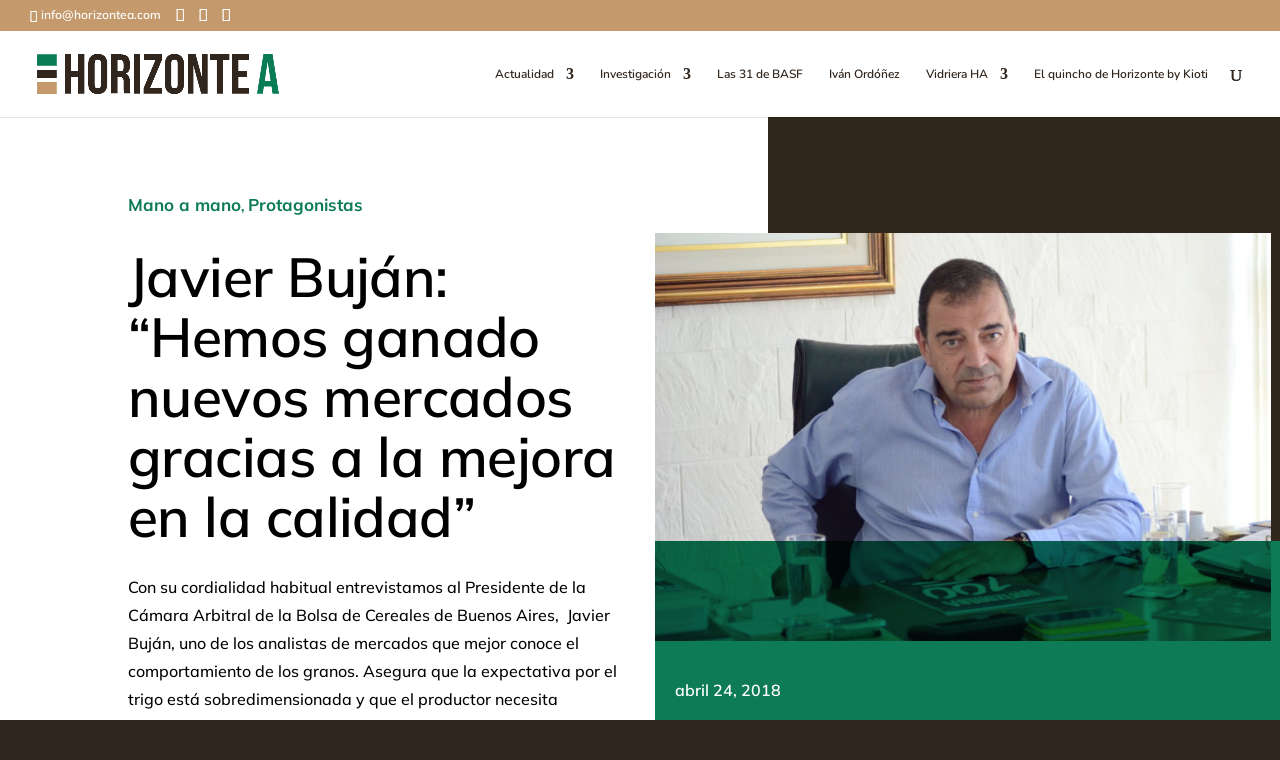

--- FILE ---
content_type: text/html; charset=UTF-8
request_url: https://horizonteadigital.com/javier-bujan-hemos-ganado-nuevos-mercados-gracias-a-la-mejora-en-la-calidad/
body_size: 22671
content:
<!DOCTYPE html>
<html lang="es-AR">
<head>
	<meta charset="UTF-8" />
<meta http-equiv="X-UA-Compatible" content="IE=edge">
	<link rel="pingback" href="https://horizonteadigital.com/xmlrpc.php" />

	<script type="text/javascript">
		document.documentElement.className = 'js';
	</script>

	<link rel="preconnect" href="https://fonts.gstatic.com" crossorigin /><style id="et-builder-googlefonts-cached-inline">/* Original: https://fonts.googleapis.com/css?family=Mulish:200,300,regular,500,600,700,800,900,200italic,300italic,italic,500italic,600italic,700italic,800italic,900italic|Nunito:200,200italic,300,300italic,regular,italic,600,600italic,700,700italic,800,800italic,900,900italic&#038;subset=latin,latin-ext,vietnamese,cyrillic,cyrillic-ext&#038;display=swap *//* User Agent: Mozilla/5.0 (Unknown; Linux x86_64) AppleWebKit/538.1 (KHTML, like Gecko) Safari/538.1 Daum/4.1 */@font-face {font-family: 'Mulish';font-style: italic;font-weight: 200;font-display: swap;src: url(https://fonts.gstatic.com/s/mulish/v18/1Ptwg83HX_SGhgqk2hAjQlW_mEuZ0FsSqeOvHg.ttf) format('truetype');}@font-face {font-family: 'Mulish';font-style: italic;font-weight: 300;font-display: swap;src: url(https://fonts.gstatic.com/s/mulish/v18/1Ptwg83HX_SGhgqk2hAjQlW_mEuZ0FsSd-OvHg.ttf) format('truetype');}@font-face {font-family: 'Mulish';font-style: italic;font-weight: 400;font-display: swap;src: url(https://fonts.gstatic.com/s/mulish/v18/1Ptwg83HX_SGhgqk2hAjQlW_mEuZ0FsSKeOvHg.ttf) format('truetype');}@font-face {font-family: 'Mulish';font-style: italic;font-weight: 500;font-display: swap;src: url(https://fonts.gstatic.com/s/mulish/v18/1Ptwg83HX_SGhgqk2hAjQlW_mEuZ0FsSG-OvHg.ttf) format('truetype');}@font-face {font-family: 'Mulish';font-style: italic;font-weight: 600;font-display: swap;src: url(https://fonts.gstatic.com/s/mulish/v18/1Ptwg83HX_SGhgqk2hAjQlW_mEuZ0FsS9-SvHg.ttf) format('truetype');}@font-face {font-family: 'Mulish';font-style: italic;font-weight: 700;font-display: swap;src: url(https://fonts.gstatic.com/s/mulish/v18/1Ptwg83HX_SGhgqk2hAjQlW_mEuZ0FsSzuSvHg.ttf) format('truetype');}@font-face {font-family: 'Mulish';font-style: italic;font-weight: 800;font-display: swap;src: url(https://fonts.gstatic.com/s/mulish/v18/1Ptwg83HX_SGhgqk2hAjQlW_mEuZ0FsSqeSvHg.ttf) format('truetype');}@font-face {font-family: 'Mulish';font-style: italic;font-weight: 900;font-display: swap;src: url(https://fonts.gstatic.com/s/mulish/v18/1Ptwg83HX_SGhgqk2hAjQlW_mEuZ0FsSgOSvHg.ttf) format('truetype');}@font-face {font-family: 'Mulish';font-style: normal;font-weight: 200;font-display: swap;src: url(https://fonts.gstatic.com/s/mulish/v18/1Ptyg83HX_SGhgqO0yLcmjzUAuWexRNRwaA.ttf) format('truetype');}@font-face {font-family: 'Mulish';font-style: normal;font-weight: 300;font-display: swap;src: url(https://fonts.gstatic.com/s/mulish/v18/1Ptyg83HX_SGhgqO0yLcmjzUAuWexc1RwaA.ttf) format('truetype');}@font-face {font-family: 'Mulish';font-style: normal;font-weight: 400;font-display: swap;src: url(https://fonts.gstatic.com/s/mulish/v18/1Ptyg83HX_SGhgqO0yLcmjzUAuWexZNRwaA.ttf) format('truetype');}@font-face {font-family: 'Mulish';font-style: normal;font-weight: 500;font-display: swap;src: url(https://fonts.gstatic.com/s/mulish/v18/1Ptyg83HX_SGhgqO0yLcmjzUAuWexaFRwaA.ttf) format('truetype');}@font-face {font-family: 'Mulish';font-style: normal;font-weight: 600;font-display: swap;src: url(https://fonts.gstatic.com/s/mulish/v18/1Ptyg83HX_SGhgqO0yLcmjzUAuWexU1WwaA.ttf) format('truetype');}@font-face {font-family: 'Mulish';font-style: normal;font-weight: 700;font-display: swap;src: url(https://fonts.gstatic.com/s/mulish/v18/1Ptyg83HX_SGhgqO0yLcmjzUAuWexXRWwaA.ttf) format('truetype');}@font-face {font-family: 'Mulish';font-style: normal;font-weight: 800;font-display: swap;src: url(https://fonts.gstatic.com/s/mulish/v18/1Ptyg83HX_SGhgqO0yLcmjzUAuWexRNWwaA.ttf) format('truetype');}@font-face {font-family: 'Mulish';font-style: normal;font-weight: 900;font-display: swap;src: url(https://fonts.gstatic.com/s/mulish/v18/1Ptyg83HX_SGhgqO0yLcmjzUAuWexTpWwaA.ttf) format('truetype');}@font-face {font-family: 'Nunito';font-style: italic;font-weight: 200;font-display: swap;src: url(https://fonts.gstatic.com/s/nunito/v32/XRXK3I6Li01BKofIMPyPbj8d7IEAGXNiLXA3ig.ttf) format('truetype');}@font-face {font-family: 'Nunito';font-style: italic;font-weight: 300;font-display: swap;src: url(https://fonts.gstatic.com/s/nunito/v32/XRXK3I6Li01BKofIMPyPbj8d7IEAGXNi83A3ig.ttf) format('truetype');}@font-face {font-family: 'Nunito';font-style: italic;font-weight: 400;font-display: swap;src: url(https://fonts.gstatic.com/s/nunito/v32/XRXK3I6Li01BKofIMPyPbj8d7IEAGXNirXA3ig.ttf) format('truetype');}@font-face {font-family: 'Nunito';font-style: italic;font-weight: 600;font-display: swap;src: url(https://fonts.gstatic.com/s/nunito/v32/XRXK3I6Li01BKofIMPyPbj8d7IEAGXNic3c3ig.ttf) format('truetype');}@font-face {font-family: 'Nunito';font-style: italic;font-weight: 700;font-display: swap;src: url(https://fonts.gstatic.com/s/nunito/v32/XRXK3I6Li01BKofIMPyPbj8d7IEAGXNiSnc3ig.ttf) format('truetype');}@font-face {font-family: 'Nunito';font-style: italic;font-weight: 800;font-display: swap;src: url(https://fonts.gstatic.com/s/nunito/v32/XRXK3I6Li01BKofIMPyPbj8d7IEAGXNiLXc3ig.ttf) format('truetype');}@font-face {font-family: 'Nunito';font-style: italic;font-weight: 900;font-display: swap;src: url(https://fonts.gstatic.com/s/nunito/v32/XRXK3I6Li01BKofIMPyPbj8d7IEAGXNiBHc3ig.ttf) format('truetype');}@font-face {font-family: 'Nunito';font-style: normal;font-weight: 200;font-display: swap;src: url(https://fonts.gstatic.com/s/nunito/v32/XRXI3I6Li01BKofiOc5wtlZ2di8HDDshRTM.ttf) format('truetype');}@font-face {font-family: 'Nunito';font-style: normal;font-weight: 300;font-display: swap;src: url(https://fonts.gstatic.com/s/nunito/v32/XRXI3I6Li01BKofiOc5wtlZ2di8HDOUhRTM.ttf) format('truetype');}@font-face {font-family: 'Nunito';font-style: normal;font-weight: 400;font-display: swap;src: url(https://fonts.gstatic.com/s/nunito/v32/XRXI3I6Li01BKofiOc5wtlZ2di8HDLshRTM.ttf) format('truetype');}@font-face {font-family: 'Nunito';font-style: normal;font-weight: 600;font-display: swap;src: url(https://fonts.gstatic.com/s/nunito/v32/XRXI3I6Li01BKofiOc5wtlZ2di8HDGUmRTM.ttf) format('truetype');}@font-face {font-family: 'Nunito';font-style: normal;font-weight: 700;font-display: swap;src: url(https://fonts.gstatic.com/s/nunito/v32/XRXI3I6Li01BKofiOc5wtlZ2di8HDFwmRTM.ttf) format('truetype');}@font-face {font-family: 'Nunito';font-style: normal;font-weight: 800;font-display: swap;src: url(https://fonts.gstatic.com/s/nunito/v32/XRXI3I6Li01BKofiOc5wtlZ2di8HDDsmRTM.ttf) format('truetype');}@font-face {font-family: 'Nunito';font-style: normal;font-weight: 900;font-display: swap;src: url(https://fonts.gstatic.com/s/nunito/v32/XRXI3I6Li01BKofiOc5wtlZ2di8HDBImRTM.ttf) format('truetype');}/* User Agent: Mozilla/5.0 (Windows NT 6.1; WOW64; rv:27.0) Gecko/20100101 Firefox/27.0 */@font-face {font-family: 'Mulish';font-style: italic;font-weight: 200;font-display: swap;src: url(https://fonts.gstatic.com/l/font?kit=1Ptwg83HX_SGhgqk2hAjQlW_mEuZ0FsSqeOvHQ&skey=12f3c822011b7b1c&v=v18) format('woff');}@font-face {font-family: 'Mulish';font-style: italic;font-weight: 300;font-display: swap;src: url(https://fonts.gstatic.com/l/font?kit=1Ptwg83HX_SGhgqk2hAjQlW_mEuZ0FsSd-OvHQ&skey=12f3c822011b7b1c&v=v18) format('woff');}@font-face {font-family: 'Mulish';font-style: italic;font-weight: 400;font-display: swap;src: url(https://fonts.gstatic.com/l/font?kit=1Ptwg83HX_SGhgqk2hAjQlW_mEuZ0FsSKeOvHQ&skey=12f3c822011b7b1c&v=v18) format('woff');}@font-face {font-family: 'Mulish';font-style: italic;font-weight: 500;font-display: swap;src: url(https://fonts.gstatic.com/l/font?kit=1Ptwg83HX_SGhgqk2hAjQlW_mEuZ0FsSG-OvHQ&skey=12f3c822011b7b1c&v=v18) format('woff');}@font-face {font-family: 'Mulish';font-style: italic;font-weight: 600;font-display: swap;src: url(https://fonts.gstatic.com/l/font?kit=1Ptwg83HX_SGhgqk2hAjQlW_mEuZ0FsS9-SvHQ&skey=12f3c822011b7b1c&v=v18) format('woff');}@font-face {font-family: 'Mulish';font-style: italic;font-weight: 700;font-display: swap;src: url(https://fonts.gstatic.com/l/font?kit=1Ptwg83HX_SGhgqk2hAjQlW_mEuZ0FsSzuSvHQ&skey=12f3c822011b7b1c&v=v18) format('woff');}@font-face {font-family: 'Mulish';font-style: italic;font-weight: 800;font-display: swap;src: url(https://fonts.gstatic.com/l/font?kit=1Ptwg83HX_SGhgqk2hAjQlW_mEuZ0FsSqeSvHQ&skey=12f3c822011b7b1c&v=v18) format('woff');}@font-face {font-family: 'Mulish';font-style: italic;font-weight: 900;font-display: swap;src: url(https://fonts.gstatic.com/l/font?kit=1Ptwg83HX_SGhgqk2hAjQlW_mEuZ0FsSgOSvHQ&skey=12f3c822011b7b1c&v=v18) format('woff');}@font-face {font-family: 'Mulish';font-style: normal;font-weight: 200;font-display: swap;src: url(https://fonts.gstatic.com/l/font?kit=1Ptyg83HX_SGhgqO0yLcmjzUAuWexRNRwaM&skey=9f5b077cc22e75c7&v=v18) format('woff');}@font-face {font-family: 'Mulish';font-style: normal;font-weight: 300;font-display: swap;src: url(https://fonts.gstatic.com/l/font?kit=1Ptyg83HX_SGhgqO0yLcmjzUAuWexc1RwaM&skey=9f5b077cc22e75c7&v=v18) format('woff');}@font-face {font-family: 'Mulish';font-style: normal;font-weight: 400;font-display: swap;src: url(https://fonts.gstatic.com/l/font?kit=1Ptyg83HX_SGhgqO0yLcmjzUAuWexZNRwaM&skey=9f5b077cc22e75c7&v=v18) format('woff');}@font-face {font-family: 'Mulish';font-style: normal;font-weight: 500;font-display: swap;src: url(https://fonts.gstatic.com/l/font?kit=1Ptyg83HX_SGhgqO0yLcmjzUAuWexaFRwaM&skey=9f5b077cc22e75c7&v=v18) format('woff');}@font-face {font-family: 'Mulish';font-style: normal;font-weight: 600;font-display: swap;src: url(https://fonts.gstatic.com/l/font?kit=1Ptyg83HX_SGhgqO0yLcmjzUAuWexU1WwaM&skey=9f5b077cc22e75c7&v=v18) format('woff');}@font-face {font-family: 'Mulish';font-style: normal;font-weight: 700;font-display: swap;src: url(https://fonts.gstatic.com/l/font?kit=1Ptyg83HX_SGhgqO0yLcmjzUAuWexXRWwaM&skey=9f5b077cc22e75c7&v=v18) format('woff');}@font-face {font-family: 'Mulish';font-style: normal;font-weight: 800;font-display: swap;src: url(https://fonts.gstatic.com/l/font?kit=1Ptyg83HX_SGhgqO0yLcmjzUAuWexRNWwaM&skey=9f5b077cc22e75c7&v=v18) format('woff');}@font-face {font-family: 'Mulish';font-style: normal;font-weight: 900;font-display: swap;src: url(https://fonts.gstatic.com/l/font?kit=1Ptyg83HX_SGhgqO0yLcmjzUAuWexTpWwaM&skey=9f5b077cc22e75c7&v=v18) format('woff');}@font-face {font-family: 'Nunito';font-style: italic;font-weight: 200;font-display: swap;src: url(https://fonts.gstatic.com/l/font?kit=XRXK3I6Li01BKofIMPyPbj8d7IEAGXNiLXA3iQ&skey=75768d03a8bfc23a&v=v32) format('woff');}@font-face {font-family: 'Nunito';font-style: italic;font-weight: 300;font-display: swap;src: url(https://fonts.gstatic.com/l/font?kit=XRXK3I6Li01BKofIMPyPbj8d7IEAGXNi83A3iQ&skey=75768d03a8bfc23a&v=v32) format('woff');}@font-face {font-family: 'Nunito';font-style: italic;font-weight: 400;font-display: swap;src: url(https://fonts.gstatic.com/l/font?kit=XRXK3I6Li01BKofIMPyPbj8d7IEAGXNirXA3iQ&skey=75768d03a8bfc23a&v=v32) format('woff');}@font-face {font-family: 'Nunito';font-style: italic;font-weight: 600;font-display: swap;src: url(https://fonts.gstatic.com/l/font?kit=XRXK3I6Li01BKofIMPyPbj8d7IEAGXNic3c3iQ&skey=75768d03a8bfc23a&v=v32) format('woff');}@font-face {font-family: 'Nunito';font-style: italic;font-weight: 700;font-display: swap;src: url(https://fonts.gstatic.com/l/font?kit=XRXK3I6Li01BKofIMPyPbj8d7IEAGXNiSnc3iQ&skey=75768d03a8bfc23a&v=v32) format('woff');}@font-face {font-family: 'Nunito';font-style: italic;font-weight: 800;font-display: swap;src: url(https://fonts.gstatic.com/l/font?kit=XRXK3I6Li01BKofIMPyPbj8d7IEAGXNiLXc3iQ&skey=75768d03a8bfc23a&v=v32) format('woff');}@font-face {font-family: 'Nunito';font-style: italic;font-weight: 900;font-display: swap;src: url(https://fonts.gstatic.com/l/font?kit=XRXK3I6Li01BKofIMPyPbj8d7IEAGXNiBHc3iQ&skey=75768d03a8bfc23a&v=v32) format('woff');}@font-face {font-family: 'Nunito';font-style: normal;font-weight: 200;font-display: swap;src: url(https://fonts.gstatic.com/l/font?kit=XRXI3I6Li01BKofiOc5wtlZ2di8HDDshRTA&skey=27bb6aa8eea8a5e7&v=v32) format('woff');}@font-face {font-family: 'Nunito';font-style: normal;font-weight: 300;font-display: swap;src: url(https://fonts.gstatic.com/l/font?kit=XRXI3I6Li01BKofiOc5wtlZ2di8HDOUhRTA&skey=27bb6aa8eea8a5e7&v=v32) format('woff');}@font-face {font-family: 'Nunito';font-style: normal;font-weight: 400;font-display: swap;src: url(https://fonts.gstatic.com/l/font?kit=XRXI3I6Li01BKofiOc5wtlZ2di8HDLshRTA&skey=27bb6aa8eea8a5e7&v=v32) format('woff');}@font-face {font-family: 'Nunito';font-style: normal;font-weight: 600;font-display: swap;src: url(https://fonts.gstatic.com/l/font?kit=XRXI3I6Li01BKofiOc5wtlZ2di8HDGUmRTA&skey=27bb6aa8eea8a5e7&v=v32) format('woff');}@font-face {font-family: 'Nunito';font-style: normal;font-weight: 700;font-display: swap;src: url(https://fonts.gstatic.com/l/font?kit=XRXI3I6Li01BKofiOc5wtlZ2di8HDFwmRTA&skey=27bb6aa8eea8a5e7&v=v32) format('woff');}@font-face {font-family: 'Nunito';font-style: normal;font-weight: 800;font-display: swap;src: url(https://fonts.gstatic.com/l/font?kit=XRXI3I6Li01BKofiOc5wtlZ2di8HDDsmRTA&skey=27bb6aa8eea8a5e7&v=v32) format('woff');}@font-face {font-family: 'Nunito';font-style: normal;font-weight: 900;font-display: swap;src: url(https://fonts.gstatic.com/l/font?kit=XRXI3I6Li01BKofiOc5wtlZ2di8HDBImRTA&skey=27bb6aa8eea8a5e7&v=v32) format('woff');}/* User Agent: Mozilla/5.0 (Windows NT 6.3; rv:39.0) Gecko/20100101 Firefox/39.0 */@font-face {font-family: 'Mulish';font-style: italic;font-weight: 200;font-display: swap;src: url(https://fonts.gstatic.com/s/mulish/v18/1Ptwg83HX_SGhgqk2hAjQlW_mEuZ0FsSqeOvGw.woff2) format('woff2');}@font-face {font-family: 'Mulish';font-style: italic;font-weight: 300;font-display: swap;src: url(https://fonts.gstatic.com/s/mulish/v18/1Ptwg83HX_SGhgqk2hAjQlW_mEuZ0FsSd-OvGw.woff2) format('woff2');}@font-face {font-family: 'Mulish';font-style: italic;font-weight: 400;font-display: swap;src: url(https://fonts.gstatic.com/s/mulish/v18/1Ptwg83HX_SGhgqk2hAjQlW_mEuZ0FsSKeOvGw.woff2) format('woff2');}@font-face {font-family: 'Mulish';font-style: italic;font-weight: 500;font-display: swap;src: url(https://fonts.gstatic.com/s/mulish/v18/1Ptwg83HX_SGhgqk2hAjQlW_mEuZ0FsSG-OvGw.woff2) format('woff2');}@font-face {font-family: 'Mulish';font-style: italic;font-weight: 600;font-display: swap;src: url(https://fonts.gstatic.com/s/mulish/v18/1Ptwg83HX_SGhgqk2hAjQlW_mEuZ0FsS9-SvGw.woff2) format('woff2');}@font-face {font-family: 'Mulish';font-style: italic;font-weight: 700;font-display: swap;src: url(https://fonts.gstatic.com/s/mulish/v18/1Ptwg83HX_SGhgqk2hAjQlW_mEuZ0FsSzuSvGw.woff2) format('woff2');}@font-face {font-family: 'Mulish';font-style: italic;font-weight: 800;font-display: swap;src: url(https://fonts.gstatic.com/s/mulish/v18/1Ptwg83HX_SGhgqk2hAjQlW_mEuZ0FsSqeSvGw.woff2) format('woff2');}@font-face {font-family: 'Mulish';font-style: italic;font-weight: 900;font-display: swap;src: url(https://fonts.gstatic.com/s/mulish/v18/1Ptwg83HX_SGhgqk2hAjQlW_mEuZ0FsSgOSvGw.woff2) format('woff2');}@font-face {font-family: 'Mulish';font-style: normal;font-weight: 200;font-display: swap;src: url(https://fonts.gstatic.com/s/mulish/v18/1Ptyg83HX_SGhgqO0yLcmjzUAuWexRNRwaU.woff2) format('woff2');}@font-face {font-family: 'Mulish';font-style: normal;font-weight: 300;font-display: swap;src: url(https://fonts.gstatic.com/s/mulish/v18/1Ptyg83HX_SGhgqO0yLcmjzUAuWexc1RwaU.woff2) format('woff2');}@font-face {font-family: 'Mulish';font-style: normal;font-weight: 400;font-display: swap;src: url(https://fonts.gstatic.com/s/mulish/v18/1Ptyg83HX_SGhgqO0yLcmjzUAuWexZNRwaU.woff2) format('woff2');}@font-face {font-family: 'Mulish';font-style: normal;font-weight: 500;font-display: swap;src: url(https://fonts.gstatic.com/s/mulish/v18/1Ptyg83HX_SGhgqO0yLcmjzUAuWexaFRwaU.woff2) format('woff2');}@font-face {font-family: 'Mulish';font-style: normal;font-weight: 600;font-display: swap;src: url(https://fonts.gstatic.com/s/mulish/v18/1Ptyg83HX_SGhgqO0yLcmjzUAuWexU1WwaU.woff2) format('woff2');}@font-face {font-family: 'Mulish';font-style: normal;font-weight: 700;font-display: swap;src: url(https://fonts.gstatic.com/s/mulish/v18/1Ptyg83HX_SGhgqO0yLcmjzUAuWexXRWwaU.woff2) format('woff2');}@font-face {font-family: 'Mulish';font-style: normal;font-weight: 800;font-display: swap;src: url(https://fonts.gstatic.com/s/mulish/v18/1Ptyg83HX_SGhgqO0yLcmjzUAuWexRNWwaU.woff2) format('woff2');}@font-face {font-family: 'Mulish';font-style: normal;font-weight: 900;font-display: swap;src: url(https://fonts.gstatic.com/s/mulish/v18/1Ptyg83HX_SGhgqO0yLcmjzUAuWexTpWwaU.woff2) format('woff2');}@font-face {font-family: 'Nunito';font-style: italic;font-weight: 200;font-display: swap;src: url(https://fonts.gstatic.com/s/nunito/v32/XRXK3I6Li01BKofIMPyPbj8d7IEAGXNiLXA3jw.woff2) format('woff2');}@font-face {font-family: 'Nunito';font-style: italic;font-weight: 300;font-display: swap;src: url(https://fonts.gstatic.com/s/nunito/v32/XRXK3I6Li01BKofIMPyPbj8d7IEAGXNi83A3jw.woff2) format('woff2');}@font-face {font-family: 'Nunito';font-style: italic;font-weight: 400;font-display: swap;src: url(https://fonts.gstatic.com/s/nunito/v32/XRXK3I6Li01BKofIMPyPbj8d7IEAGXNirXA3jw.woff2) format('woff2');}@font-face {font-family: 'Nunito';font-style: italic;font-weight: 600;font-display: swap;src: url(https://fonts.gstatic.com/s/nunito/v32/XRXK3I6Li01BKofIMPyPbj8d7IEAGXNic3c3jw.woff2) format('woff2');}@font-face {font-family: 'Nunito';font-style: italic;font-weight: 700;font-display: swap;src: url(https://fonts.gstatic.com/s/nunito/v32/XRXK3I6Li01BKofIMPyPbj8d7IEAGXNiSnc3jw.woff2) format('woff2');}@font-face {font-family: 'Nunito';font-style: italic;font-weight: 800;font-display: swap;src: url(https://fonts.gstatic.com/s/nunito/v32/XRXK3I6Li01BKofIMPyPbj8d7IEAGXNiLXc3jw.woff2) format('woff2');}@font-face {font-family: 'Nunito';font-style: italic;font-weight: 900;font-display: swap;src: url(https://fonts.gstatic.com/s/nunito/v32/XRXK3I6Li01BKofIMPyPbj8d7IEAGXNiBHc3jw.woff2) format('woff2');}@font-face {font-family: 'Nunito';font-style: normal;font-weight: 200;font-display: swap;src: url(https://fonts.gstatic.com/s/nunito/v32/XRXI3I6Li01BKofiOc5wtlZ2di8HDDshRTY.woff2) format('woff2');}@font-face {font-family: 'Nunito';font-style: normal;font-weight: 300;font-display: swap;src: url(https://fonts.gstatic.com/s/nunito/v32/XRXI3I6Li01BKofiOc5wtlZ2di8HDOUhRTY.woff2) format('woff2');}@font-face {font-family: 'Nunito';font-style: normal;font-weight: 400;font-display: swap;src: url(https://fonts.gstatic.com/s/nunito/v32/XRXI3I6Li01BKofiOc5wtlZ2di8HDLshRTY.woff2) format('woff2');}@font-face {font-family: 'Nunito';font-style: normal;font-weight: 600;font-display: swap;src: url(https://fonts.gstatic.com/s/nunito/v32/XRXI3I6Li01BKofiOc5wtlZ2di8HDGUmRTY.woff2) format('woff2');}@font-face {font-family: 'Nunito';font-style: normal;font-weight: 700;font-display: swap;src: url(https://fonts.gstatic.com/s/nunito/v32/XRXI3I6Li01BKofiOc5wtlZ2di8HDFwmRTY.woff2) format('woff2');}@font-face {font-family: 'Nunito';font-style: normal;font-weight: 800;font-display: swap;src: url(https://fonts.gstatic.com/s/nunito/v32/XRXI3I6Li01BKofiOc5wtlZ2di8HDDsmRTY.woff2) format('woff2');}@font-face {font-family: 'Nunito';font-style: normal;font-weight: 900;font-display: swap;src: url(https://fonts.gstatic.com/s/nunito/v32/XRXI3I6Li01BKofiOc5wtlZ2di8HDBImRTY.woff2) format('woff2');}</style><meta name='robots' content='index, follow, max-image-preview:large, max-snippet:-1, max-video-preview:-1' />
<script type="text/javascript">
			let jqueryParams=[],jQuery=function(r){return jqueryParams=[...jqueryParams,r],jQuery},$=function(r){return jqueryParams=[...jqueryParams,r],$};window.jQuery=jQuery,window.$=jQuery;let customHeadScripts=!1;jQuery.fn=jQuery.prototype={},$.fn=jQuery.prototype={},jQuery.noConflict=function(r){if(window.jQuery)return jQuery=window.jQuery,$=window.jQuery,customHeadScripts=!0,jQuery.noConflict},jQuery.ready=function(r){jqueryParams=[...jqueryParams,r]},$.ready=function(r){jqueryParams=[...jqueryParams,r]},jQuery.load=function(r){jqueryParams=[...jqueryParams,r]},$.load=function(r){jqueryParams=[...jqueryParams,r]},jQuery.fn.ready=function(r){jqueryParams=[...jqueryParams,r]},$.fn.ready=function(r){jqueryParams=[...jqueryParams,r]};</script>
	<!-- This site is optimized with the Yoast SEO Premium plugin v26.6 (Yoast SEO v26.7) - https://yoast.com/wordpress/plugins/seo/ -->
	<title>Javier Buján: “Hemos ganado nuevos mercados gracias a la mejora en la calidad” | HorizonteA Digital</title>
	<meta name="description" content="Con su cordialidad habitual entrevistamos al Presidente de la Cámara Arbitral de la Bolsa de Cereales de Buenos Aires,&nbsp; Javier Buján, uno de los" />
	<link rel="canonical" href="https://horizonteadigital.com/javier-bujan-hemos-ganado-nuevos-mercados-gracias-a-la-mejora-en-la-calidad/" />
	<meta property="og:locale" content="es_ES" />
	<meta property="og:type" content="article" />
	<meta property="og:title" content="Javier Buján: “Hemos ganado nuevos mercados gracias a la mejora en la calidad” | HorizonteA Digital" />
	<meta property="og:description" content="Con su cordialidad habitual entrevistamos al Presidente de la Cámara Arbitral de la Bolsa de Cereales de Buenos Aires,&nbsp; Javier Buján, uno de los" />
	<meta property="og:url" content="https://horizonteadigital.com/javier-bujan-hemos-ganado-nuevos-mercados-gracias-a-la-mejora-en-la-calidad/" />
	<meta property="og:site_name" content="HorizonteA Digital" />
	<meta property="article:publisher" content="https://www.facebook.com/horizontea" />
	<meta property="article:published_time" content="2018-04-24T18:50:04+00:00" />
	<meta property="og:image" content="https://horizonteadigital.com/wp-content/uploads/2018/04/HAR_4780.jpg" />
	<meta property="og:image:width" content="800" />
	<meta property="og:image:height" content="530" />
	<meta property="og:image:type" content="image/jpeg" />
	<meta name="author" content="Veronica" />
	<meta name="twitter:card" content="summary_large_image" />
	<meta name="twitter:creator" content="@horizontea" />
	<meta name="twitter:site" content="@horizontea" />
	<meta name="twitter:label1" content="Escrito por" />
	<meta name="twitter:data1" content="Veronica" />
	<meta name="twitter:label2" content="Tiempo de lectura" />
	<meta name="twitter:data2" content="8 minutos" />
	<script type="application/ld+json" class="yoast-schema-graph">{"@context":"https://schema.org","@graph":[{"@type":"NewsArticle","@id":"https://horizonteadigital.com/javier-bujan-hemos-ganado-nuevos-mercados-gracias-a-la-mejora-en-la-calidad/#article","isPartOf":{"@id":"https://horizonteadigital.com/javier-bujan-hemos-ganado-nuevos-mercados-gracias-a-la-mejora-en-la-calidad/"},"author":{"name":"Veronica","@id":"https://horizonteadigital.com/#/schema/person/299cefd013222f5204701429487642a3"},"headline":"Javier Buján: “Hemos ganado nuevos mercados gracias a la mejora en la calidad”","datePublished":"2018-04-24T18:50:04+00:00","mainEntityOfPage":{"@id":"https://horizonteadigital.com/javier-bujan-hemos-ganado-nuevos-mercados-gracias-a-la-mejora-en-la-calidad/"},"wordCount":1558,"publisher":{"@id":"https://horizonteadigital.com/#organization"},"image":{"@id":"https://horizonteadigital.com/javier-bujan-hemos-ganado-nuevos-mercados-gracias-a-la-mejora-en-la-calidad/#primaryimage"},"thumbnailUrl":"https://horizonteadigital.com/wp-content/uploads/2018/04/HAR_4780.jpg","keywords":["agroindustria","Cámara Arbitral de la Bolsa de Cereales de Buenos Aires","javier bujan"],"articleSection":["Mano a mano","Protagonistas"],"inLanguage":"es-AR"},{"@type":["WebPage","ItemPage"],"@id":"https://horizonteadigital.com/javier-bujan-hemos-ganado-nuevos-mercados-gracias-a-la-mejora-en-la-calidad/","url":"https://horizonteadigital.com/javier-bujan-hemos-ganado-nuevos-mercados-gracias-a-la-mejora-en-la-calidad/","name":"Javier Buján: “Hemos ganado nuevos mercados gracias a la mejora en la calidad” | HorizonteA Digital","isPartOf":{"@id":"https://horizonteadigital.com/#website"},"primaryImageOfPage":{"@id":"https://horizonteadigital.com/javier-bujan-hemos-ganado-nuevos-mercados-gracias-a-la-mejora-en-la-calidad/#primaryimage"},"image":{"@id":"https://horizonteadigital.com/javier-bujan-hemos-ganado-nuevos-mercados-gracias-a-la-mejora-en-la-calidad/#primaryimage"},"thumbnailUrl":"https://horizonteadigital.com/wp-content/uploads/2018/04/HAR_4780.jpg","datePublished":"2018-04-24T18:50:04+00:00","description":"Con su cordialidad habitual entrevistamos al Presidente de la Cámara Arbitral de la Bolsa de Cereales de Buenos Aires,&nbsp; Javier Buján, uno de los","breadcrumb":{"@id":"https://horizonteadigital.com/javier-bujan-hemos-ganado-nuevos-mercados-gracias-a-la-mejora-en-la-calidad/#breadcrumb"},"inLanguage":"es-AR","potentialAction":[{"@type":"ReadAction","target":["https://horizonteadigital.com/javier-bujan-hemos-ganado-nuevos-mercados-gracias-a-la-mejora-en-la-calidad/"]}]},{"@type":"ImageObject","inLanguage":"es-AR","@id":"https://horizonteadigital.com/javier-bujan-hemos-ganado-nuevos-mercados-gracias-a-la-mejora-en-la-calidad/#primaryimage","url":"https://horizonteadigital.com/wp-content/uploads/2018/04/HAR_4780.jpg","contentUrl":"https://horizonteadigital.com/wp-content/uploads/2018/04/HAR_4780.jpg","width":800,"height":530},{"@type":"BreadcrumbList","@id":"https://horizonteadigital.com/javier-bujan-hemos-ganado-nuevos-mercados-gracias-a-la-mejora-en-la-calidad/#breadcrumb","itemListElement":[{"@type":"ListItem","position":1,"name":"Inicio","item":"https://horizonteadigital.com/"},{"@type":"ListItem","position":2,"name":"Javier Buján: “Hemos ganado nuevos mercados gracias a la mejora en la calidad”"}]},{"@type":"WebSite","@id":"https://horizonteadigital.com/#website","url":"https://horizonteadigital.com/","name":"Horizonte A Digital","description":"Ciencia y cultura del agro","publisher":{"@id":"https://horizonteadigital.com/#organization"},"alternateName":"HA","potentialAction":[{"@type":"SearchAction","target":{"@type":"EntryPoint","urlTemplate":"https://horizonteadigital.com/?s={search_term_string}"},"query-input":{"@type":"PropertyValueSpecification","valueRequired":true,"valueName":"search_term_string"}}],"inLanguage":"es-AR"},{"@type":"Organization","@id":"https://horizonteadigital.com/#organization","name":"Horizonte A","alternateName":"HA","url":"https://horizonteadigital.com/","logo":{"@type":"ImageObject","inLanguage":"es-AR","@id":"https://horizonteadigital.com/#/schema/logo/image/","url":"https://horizonteadigital.com/wp-content/uploads/2023/03/Untitled-12.jpg","contentUrl":"https://horizonteadigital.com/wp-content/uploads/2023/03/Untitled-12.jpg","width":600,"height":600,"caption":"Horizonte A"},"image":{"@id":"https://horizonteadigital.com/#/schema/logo/image/"},"sameAs":["https://www.facebook.com/horizontea","https://x.com/horizontea"]},{"@type":"Person","@id":"https://horizonteadigital.com/#/schema/person/299cefd013222f5204701429487642a3","name":"Veronica","image":{"@type":"ImageObject","inLanguage":"es-AR","@id":"https://horizonteadigital.com/#/schema/person/image/","url":"https://secure.gravatar.com/avatar/3615b7c17feec4f2c91e6489c96f9016d3cc52bb73736fac6b18899c6ef4d417?s=96&d=mm&r=g","contentUrl":"https://secure.gravatar.com/avatar/3615b7c17feec4f2c91e6489c96f9016d3cc52bb73736fac6b18899c6ef4d417?s=96&d=mm&r=g","caption":"Veronica"},"sameAs":["http://www.horizonteadigital.com"],"url":"https://horizonteadigital.com/author/veronica/"}]}</script>
	<!-- / Yoast SEO Premium plugin. -->


<link rel='dns-prefetch' href='//www.googletagmanager.com' />
<link rel='dns-prefetch' href='//pagead2.googlesyndication.com' />
<link rel="alternate" type="application/rss+xml" title="HorizonteA Digital &raquo; Feed" href="https://horizonteadigital.com/feed/" />
<link rel="alternate" type="application/rss+xml" title="HorizonteA Digital &raquo; RSS de los comentarios" href="https://horizonteadigital.com/comments/feed/" />
<link rel="alternate" title="oEmbed (JSON)" type="application/json+oembed" href="https://horizonteadigital.com/wp-json/oembed/1.0/embed?url=https%3A%2F%2Fhorizonteadigital.com%2Fjavier-bujan-hemos-ganado-nuevos-mercados-gracias-a-la-mejora-en-la-calidad%2F" />
<link rel="alternate" title="oEmbed (XML)" type="text/xml+oembed" href="https://horizonteadigital.com/wp-json/oembed/1.0/embed?url=https%3A%2F%2Fhorizonteadigital.com%2Fjavier-bujan-hemos-ganado-nuevos-mercados-gracias-a-la-mejora-en-la-calidad%2F&#038;format=xml" />
<meta content="Divi v.4.27.5" name="generator"/><style id='wp-block-library-inline-css' type='text/css'>
:root{--wp-block-synced-color:#7a00df;--wp-block-synced-color--rgb:122,0,223;--wp-bound-block-color:var(--wp-block-synced-color);--wp-editor-canvas-background:#ddd;--wp-admin-theme-color:#007cba;--wp-admin-theme-color--rgb:0,124,186;--wp-admin-theme-color-darker-10:#006ba1;--wp-admin-theme-color-darker-10--rgb:0,107,160.5;--wp-admin-theme-color-darker-20:#005a87;--wp-admin-theme-color-darker-20--rgb:0,90,135;--wp-admin-border-width-focus:2px}@media (min-resolution:192dpi){:root{--wp-admin-border-width-focus:1.5px}}.wp-element-button{cursor:pointer}:root .has-very-light-gray-background-color{background-color:#eee}:root .has-very-dark-gray-background-color{background-color:#313131}:root .has-very-light-gray-color{color:#eee}:root .has-very-dark-gray-color{color:#313131}:root .has-vivid-green-cyan-to-vivid-cyan-blue-gradient-background{background:linear-gradient(135deg,#00d084,#0693e3)}:root .has-purple-crush-gradient-background{background:linear-gradient(135deg,#34e2e4,#4721fb 50%,#ab1dfe)}:root .has-hazy-dawn-gradient-background{background:linear-gradient(135deg,#faaca8,#dad0ec)}:root .has-subdued-olive-gradient-background{background:linear-gradient(135deg,#fafae1,#67a671)}:root .has-atomic-cream-gradient-background{background:linear-gradient(135deg,#fdd79a,#004a59)}:root .has-nightshade-gradient-background{background:linear-gradient(135deg,#330968,#31cdcf)}:root .has-midnight-gradient-background{background:linear-gradient(135deg,#020381,#2874fc)}:root{--wp--preset--font-size--normal:16px;--wp--preset--font-size--huge:42px}.has-regular-font-size{font-size:1em}.has-larger-font-size{font-size:2.625em}.has-normal-font-size{font-size:var(--wp--preset--font-size--normal)}.has-huge-font-size{font-size:var(--wp--preset--font-size--huge)}.has-text-align-center{text-align:center}.has-text-align-left{text-align:left}.has-text-align-right{text-align:right}.has-fit-text{white-space:nowrap!important}#end-resizable-editor-section{display:none}.aligncenter{clear:both}.items-justified-left{justify-content:flex-start}.items-justified-center{justify-content:center}.items-justified-right{justify-content:flex-end}.items-justified-space-between{justify-content:space-between}.screen-reader-text{border:0;clip-path:inset(50%);height:1px;margin:-1px;overflow:hidden;padding:0;position:absolute;width:1px;word-wrap:normal!important}.screen-reader-text:focus{background-color:#ddd;clip-path:none;color:#444;display:block;font-size:1em;height:auto;left:5px;line-height:normal;padding:15px 23px 14px;text-decoration:none;top:5px;width:auto;z-index:100000}html :where(.has-border-color){border-style:solid}html :where([style*=border-top-color]){border-top-style:solid}html :where([style*=border-right-color]){border-right-style:solid}html :where([style*=border-bottom-color]){border-bottom-style:solid}html :where([style*=border-left-color]){border-left-style:solid}html :where([style*=border-width]){border-style:solid}html :where([style*=border-top-width]){border-top-style:solid}html :where([style*=border-right-width]){border-right-style:solid}html :where([style*=border-bottom-width]){border-bottom-style:solid}html :where([style*=border-left-width]){border-left-style:solid}html :where(img[class*=wp-image-]){height:auto;max-width:100%}:where(figure){margin:0 0 1em}html :where(.is-position-sticky){--wp-admin--admin-bar--position-offset:var(--wp-admin--admin-bar--height,0px)}@media screen and (max-width:600px){html :where(.is-position-sticky){--wp-admin--admin-bar--position-offset:0px}}

/*# sourceURL=wp-block-library-inline-css */
</style><style id='global-styles-inline-css' type='text/css'>
:root{--wp--preset--aspect-ratio--square: 1;--wp--preset--aspect-ratio--4-3: 4/3;--wp--preset--aspect-ratio--3-4: 3/4;--wp--preset--aspect-ratio--3-2: 3/2;--wp--preset--aspect-ratio--2-3: 2/3;--wp--preset--aspect-ratio--16-9: 16/9;--wp--preset--aspect-ratio--9-16: 9/16;--wp--preset--color--black: #000000;--wp--preset--color--cyan-bluish-gray: #abb8c3;--wp--preset--color--white: #ffffff;--wp--preset--color--pale-pink: #f78da7;--wp--preset--color--vivid-red: #cf2e2e;--wp--preset--color--luminous-vivid-orange: #ff6900;--wp--preset--color--luminous-vivid-amber: #fcb900;--wp--preset--color--light-green-cyan: #7bdcb5;--wp--preset--color--vivid-green-cyan: #00d084;--wp--preset--color--pale-cyan-blue: #8ed1fc;--wp--preset--color--vivid-cyan-blue: #0693e3;--wp--preset--color--vivid-purple: #9b51e0;--wp--preset--gradient--vivid-cyan-blue-to-vivid-purple: linear-gradient(135deg,rgb(6,147,227) 0%,rgb(155,81,224) 100%);--wp--preset--gradient--light-green-cyan-to-vivid-green-cyan: linear-gradient(135deg,rgb(122,220,180) 0%,rgb(0,208,130) 100%);--wp--preset--gradient--luminous-vivid-amber-to-luminous-vivid-orange: linear-gradient(135deg,rgb(252,185,0) 0%,rgb(255,105,0) 100%);--wp--preset--gradient--luminous-vivid-orange-to-vivid-red: linear-gradient(135deg,rgb(255,105,0) 0%,rgb(207,46,46) 100%);--wp--preset--gradient--very-light-gray-to-cyan-bluish-gray: linear-gradient(135deg,rgb(238,238,238) 0%,rgb(169,184,195) 100%);--wp--preset--gradient--cool-to-warm-spectrum: linear-gradient(135deg,rgb(74,234,220) 0%,rgb(151,120,209) 20%,rgb(207,42,186) 40%,rgb(238,44,130) 60%,rgb(251,105,98) 80%,rgb(254,248,76) 100%);--wp--preset--gradient--blush-light-purple: linear-gradient(135deg,rgb(255,206,236) 0%,rgb(152,150,240) 100%);--wp--preset--gradient--blush-bordeaux: linear-gradient(135deg,rgb(254,205,165) 0%,rgb(254,45,45) 50%,rgb(107,0,62) 100%);--wp--preset--gradient--luminous-dusk: linear-gradient(135deg,rgb(255,203,112) 0%,rgb(199,81,192) 50%,rgb(65,88,208) 100%);--wp--preset--gradient--pale-ocean: linear-gradient(135deg,rgb(255,245,203) 0%,rgb(182,227,212) 50%,rgb(51,167,181) 100%);--wp--preset--gradient--electric-grass: linear-gradient(135deg,rgb(202,248,128) 0%,rgb(113,206,126) 100%);--wp--preset--gradient--midnight: linear-gradient(135deg,rgb(2,3,129) 0%,rgb(40,116,252) 100%);--wp--preset--font-size--small: 13px;--wp--preset--font-size--medium: 20px;--wp--preset--font-size--large: 36px;--wp--preset--font-size--x-large: 42px;--wp--preset--spacing--20: 0.44rem;--wp--preset--spacing--30: 0.67rem;--wp--preset--spacing--40: 1rem;--wp--preset--spacing--50: 1.5rem;--wp--preset--spacing--60: 2.25rem;--wp--preset--spacing--70: 3.38rem;--wp--preset--spacing--80: 5.06rem;--wp--preset--shadow--natural: 6px 6px 9px rgba(0, 0, 0, 0.2);--wp--preset--shadow--deep: 12px 12px 50px rgba(0, 0, 0, 0.4);--wp--preset--shadow--sharp: 6px 6px 0px rgba(0, 0, 0, 0.2);--wp--preset--shadow--outlined: 6px 6px 0px -3px rgb(255, 255, 255), 6px 6px rgb(0, 0, 0);--wp--preset--shadow--crisp: 6px 6px 0px rgb(0, 0, 0);}:root { --wp--style--global--content-size: 823px;--wp--style--global--wide-size: 1080px; }:where(body) { margin: 0; }.wp-site-blocks > .alignleft { float: left; margin-right: 2em; }.wp-site-blocks > .alignright { float: right; margin-left: 2em; }.wp-site-blocks > .aligncenter { justify-content: center; margin-left: auto; margin-right: auto; }:where(.is-layout-flex){gap: 0.5em;}:where(.is-layout-grid){gap: 0.5em;}.is-layout-flow > .alignleft{float: left;margin-inline-start: 0;margin-inline-end: 2em;}.is-layout-flow > .alignright{float: right;margin-inline-start: 2em;margin-inline-end: 0;}.is-layout-flow > .aligncenter{margin-left: auto !important;margin-right: auto !important;}.is-layout-constrained > .alignleft{float: left;margin-inline-start: 0;margin-inline-end: 2em;}.is-layout-constrained > .alignright{float: right;margin-inline-start: 2em;margin-inline-end: 0;}.is-layout-constrained > .aligncenter{margin-left: auto !important;margin-right: auto !important;}.is-layout-constrained > :where(:not(.alignleft):not(.alignright):not(.alignfull)){max-width: var(--wp--style--global--content-size);margin-left: auto !important;margin-right: auto !important;}.is-layout-constrained > .alignwide{max-width: var(--wp--style--global--wide-size);}body .is-layout-flex{display: flex;}.is-layout-flex{flex-wrap: wrap;align-items: center;}.is-layout-flex > :is(*, div){margin: 0;}body .is-layout-grid{display: grid;}.is-layout-grid > :is(*, div){margin: 0;}body{padding-top: 0px;padding-right: 0px;padding-bottom: 0px;padding-left: 0px;}:root :where(.wp-element-button, .wp-block-button__link){background-color: #32373c;border-width: 0;color: #fff;font-family: inherit;font-size: inherit;font-style: inherit;font-weight: inherit;letter-spacing: inherit;line-height: inherit;padding-top: calc(0.667em + 2px);padding-right: calc(1.333em + 2px);padding-bottom: calc(0.667em + 2px);padding-left: calc(1.333em + 2px);text-decoration: none;text-transform: inherit;}.has-black-color{color: var(--wp--preset--color--black) !important;}.has-cyan-bluish-gray-color{color: var(--wp--preset--color--cyan-bluish-gray) !important;}.has-white-color{color: var(--wp--preset--color--white) !important;}.has-pale-pink-color{color: var(--wp--preset--color--pale-pink) !important;}.has-vivid-red-color{color: var(--wp--preset--color--vivid-red) !important;}.has-luminous-vivid-orange-color{color: var(--wp--preset--color--luminous-vivid-orange) !important;}.has-luminous-vivid-amber-color{color: var(--wp--preset--color--luminous-vivid-amber) !important;}.has-light-green-cyan-color{color: var(--wp--preset--color--light-green-cyan) !important;}.has-vivid-green-cyan-color{color: var(--wp--preset--color--vivid-green-cyan) !important;}.has-pale-cyan-blue-color{color: var(--wp--preset--color--pale-cyan-blue) !important;}.has-vivid-cyan-blue-color{color: var(--wp--preset--color--vivid-cyan-blue) !important;}.has-vivid-purple-color{color: var(--wp--preset--color--vivid-purple) !important;}.has-black-background-color{background-color: var(--wp--preset--color--black) !important;}.has-cyan-bluish-gray-background-color{background-color: var(--wp--preset--color--cyan-bluish-gray) !important;}.has-white-background-color{background-color: var(--wp--preset--color--white) !important;}.has-pale-pink-background-color{background-color: var(--wp--preset--color--pale-pink) !important;}.has-vivid-red-background-color{background-color: var(--wp--preset--color--vivid-red) !important;}.has-luminous-vivid-orange-background-color{background-color: var(--wp--preset--color--luminous-vivid-orange) !important;}.has-luminous-vivid-amber-background-color{background-color: var(--wp--preset--color--luminous-vivid-amber) !important;}.has-light-green-cyan-background-color{background-color: var(--wp--preset--color--light-green-cyan) !important;}.has-vivid-green-cyan-background-color{background-color: var(--wp--preset--color--vivid-green-cyan) !important;}.has-pale-cyan-blue-background-color{background-color: var(--wp--preset--color--pale-cyan-blue) !important;}.has-vivid-cyan-blue-background-color{background-color: var(--wp--preset--color--vivid-cyan-blue) !important;}.has-vivid-purple-background-color{background-color: var(--wp--preset--color--vivid-purple) !important;}.has-black-border-color{border-color: var(--wp--preset--color--black) !important;}.has-cyan-bluish-gray-border-color{border-color: var(--wp--preset--color--cyan-bluish-gray) !important;}.has-white-border-color{border-color: var(--wp--preset--color--white) !important;}.has-pale-pink-border-color{border-color: var(--wp--preset--color--pale-pink) !important;}.has-vivid-red-border-color{border-color: var(--wp--preset--color--vivid-red) !important;}.has-luminous-vivid-orange-border-color{border-color: var(--wp--preset--color--luminous-vivid-orange) !important;}.has-luminous-vivid-amber-border-color{border-color: var(--wp--preset--color--luminous-vivid-amber) !important;}.has-light-green-cyan-border-color{border-color: var(--wp--preset--color--light-green-cyan) !important;}.has-vivid-green-cyan-border-color{border-color: var(--wp--preset--color--vivid-green-cyan) !important;}.has-pale-cyan-blue-border-color{border-color: var(--wp--preset--color--pale-cyan-blue) !important;}.has-vivid-cyan-blue-border-color{border-color: var(--wp--preset--color--vivid-cyan-blue) !important;}.has-vivid-purple-border-color{border-color: var(--wp--preset--color--vivid-purple) !important;}.has-vivid-cyan-blue-to-vivid-purple-gradient-background{background: var(--wp--preset--gradient--vivid-cyan-blue-to-vivid-purple) !important;}.has-light-green-cyan-to-vivid-green-cyan-gradient-background{background: var(--wp--preset--gradient--light-green-cyan-to-vivid-green-cyan) !important;}.has-luminous-vivid-amber-to-luminous-vivid-orange-gradient-background{background: var(--wp--preset--gradient--luminous-vivid-amber-to-luminous-vivid-orange) !important;}.has-luminous-vivid-orange-to-vivid-red-gradient-background{background: var(--wp--preset--gradient--luminous-vivid-orange-to-vivid-red) !important;}.has-very-light-gray-to-cyan-bluish-gray-gradient-background{background: var(--wp--preset--gradient--very-light-gray-to-cyan-bluish-gray) !important;}.has-cool-to-warm-spectrum-gradient-background{background: var(--wp--preset--gradient--cool-to-warm-spectrum) !important;}.has-blush-light-purple-gradient-background{background: var(--wp--preset--gradient--blush-light-purple) !important;}.has-blush-bordeaux-gradient-background{background: var(--wp--preset--gradient--blush-bordeaux) !important;}.has-luminous-dusk-gradient-background{background: var(--wp--preset--gradient--luminous-dusk) !important;}.has-pale-ocean-gradient-background{background: var(--wp--preset--gradient--pale-ocean) !important;}.has-electric-grass-gradient-background{background: var(--wp--preset--gradient--electric-grass) !important;}.has-midnight-gradient-background{background: var(--wp--preset--gradient--midnight) !important;}.has-small-font-size{font-size: var(--wp--preset--font-size--small) !important;}.has-medium-font-size{font-size: var(--wp--preset--font-size--medium) !important;}.has-large-font-size{font-size: var(--wp--preset--font-size--large) !important;}.has-x-large-font-size{font-size: var(--wp--preset--font-size--x-large) !important;}
/*# sourceURL=global-styles-inline-css */
</style>

<link rel='stylesheet' id='wp-components-css' href='https://horizonteadigital.com/wp-includes/css/dist/components/style.min.css' type='text/css' media='all' />
<link rel='stylesheet' id='wp-preferences-css' href='https://horizonteadigital.com/wp-includes/css/dist/preferences/style.min.css' type='text/css' media='all' />
<link rel='stylesheet' id='wp-block-editor-css' href='https://horizonteadigital.com/wp-includes/css/dist/block-editor/style.min.css' type='text/css' media='all' />
<link rel='stylesheet' id='wphb-1-css' href='https://horizonteadigital.com/wp-content/uploads/hummingbird-assets/2ce78e0989524acd040fa0f5a7cc8f8b.css' type='text/css' media='all' />
<link rel="https://api.w.org/" href="https://horizonteadigital.com/wp-json/" /><link rel="alternate" title="JSON" type="application/json" href="https://horizonteadigital.com/wp-json/wp/v2/posts/6313" /><link rel="EditURI" type="application/rsd+xml" title="RSD" href="https://horizonteadigital.com/xmlrpc.php?rsd" />
<link rel='shortlink' href='https://horizonteadigital.com/?p=6313' />

<!-- This site is using AdRotate v5.17.2 to display their advertisements - https://ajdg.solutions/ -->
<!-- AdRotate CSS -->
<style type="text/css" media="screen">
	.g { margin:0px; padding:0px; overflow:hidden; line-height:1; zoom:1; }
	.g img { height:auto; }
	.g-col { position:relative; float:left; }
	.g-col:first-child { margin-left: 0; }
	.g-col:last-child { margin-right: 0; }
	@media only screen and (max-width: 480px) {
		.g-col, .g-dyn, .g-single { width:100%; margin-left:0; margin-right:0; }
	}
</style>
<!-- /AdRotate CSS -->

<meta name="generator" content="Site Kit by Google 1.170.0" /><meta name="viewport" content="width=device-width, initial-scale=1.0, maximum-scale=1.0, user-scalable=0" />
<!-- Google AdSense meta tags added by Site Kit -->
<meta name="google-adsense-platform-account" content="ca-host-pub-2644536267352236">
<meta name="google-adsense-platform-domain" content="sitekit.withgoogle.com">
<!-- End Google AdSense meta tags added by Site Kit -->
<style type="text/css" id="custom-background-css">
body.custom-background { background-color: #31261d; }
</style>
	
<!-- Google AdSense snippet added by Site Kit -->
<script type="text/javascript" async="async" src="https://pagead2.googlesyndication.com/pagead/js/adsbygoogle.js?client=ca-pub-1592458342842950&amp;host=ca-host-pub-2644536267352236" crossorigin="anonymous"></script>

<!-- End Google AdSense snippet added by Site Kit -->
<link rel="icon" href="https://horizonteadigital.com/wp-content/uploads/2020/05/cropped-favi-32x32.jpg" sizes="32x32" />
<link rel="icon" href="https://horizonteadigital.com/wp-content/uploads/2020/05/cropped-favi-192x192.jpg" sizes="192x192" />
<link rel="apple-touch-icon" href="https://horizonteadigital.com/wp-content/uploads/2020/05/cropped-favi-180x180.jpg" />
<meta name="msapplication-TileImage" content="https://horizonteadigital.com/wp-content/uploads/2020/05/cropped-favi-270x270.jpg" />
<link rel="stylesheet" id="et-divi-customizer-global-cached-inline-styles" href="https://horizonteadigital.com/wp-content/et-cache/global/et-divi-customizer-global.min.css?ver=1764944411" /><link rel='stylesheet' id='wphb-2-css' href='https://horizonteadigital.com/wp-content/uploads/hummingbird-assets/0c2174d83d9b173fed20600ce3deafb1.css' type='text/css' media='all' />
</head>
<body class="wp-singular post-template-default single single-post postid-6313 single-format-standard custom-background wp-theme-Divi et-tb-has-template et-tb-has-body et_pb_button_helper_class et_fullwidth_nav et_fullwidth_secondary_nav et_fixed_nav et_show_nav et_secondary_nav_enabled et_secondary_nav_two_panels et_primary_nav_dropdown_animation_fade et_secondary_nav_dropdown_animation_fade et_header_style_left et_pb_footer_columns4 et_cover_background osx et_pb_gutters2 et_smooth_scroll et_divi_theme et-db">
	<div id="page-container">

					<div id="top-header">
			<div class="container clearfix">

			
				<div id="et-info">
				
									<a href="mailto:info@horizontea.com"><span id="et-info-email">info@horizontea.com</span></a>
				
				<ul class="et-social-icons">

	<li class="et-social-icon et-social-facebook">
		<a href="https://es-la.facebook.com/horizontea" class="icon">
			<span>Facebook</span>
		</a>
	</li>
	<li class="et-social-icon et-social-twitter">
		<a href="https://twitter.com/horizontea" class="icon">
			<span>X</span>
		</a>
	</li>
	<li class="et-social-icon et-social-instagram">
		<a href="https://www.instagram.com/horizontea_revista/" class="icon">
			<span>Instagram</span>
		</a>
	</li>

</ul>				</div>

			
				<div id="et-secondary-menu">
				<div class="et_duplicate_social_icons">
								<ul class="et-social-icons">

	<li class="et-social-icon et-social-facebook">
		<a href="https://es-la.facebook.com/horizontea" class="icon">
			<span>Facebook</span>
		</a>
	</li>
	<li class="et-social-icon et-social-twitter">
		<a href="https://twitter.com/horizontea" class="icon">
			<span>X</span>
		</a>
	</li>
	<li class="et-social-icon et-social-instagram">
		<a href="https://www.instagram.com/horizontea_revista/" class="icon">
			<span>Instagram</span>
		</a>
	</li>

</ul>
							</div>				</div>

			</div>
		</div>
		
	
			<header id="main-header" data-height-onload="72">
			<div class="container clearfix et_menu_container">
							<div class="logo_container">
					<span class="logo_helper"></span>
					<a href="https://horizonteadigital.com/">
						<img src="https://horizonteadigital.com/wp-content/uploads/2020/01/logo_PNG.png" width="736" height="138" alt="HorizonteA Digital" id="logo" data-height-percentage="54" />
					</a>
				</div>
							<div id="et-top-navigation" data-height="72" data-fixed-height="40">
											<nav id="top-menu-nav">
						<ul id="top-menu" class="nav"><li id="menu-item-8032" class="menu-item menu-item-type-taxonomy menu-item-object-category menu-item-has-children menu-item-8032"><a href="https://horizonteadigital.com/category/eventos-actualidad/">Actualidad</a>
<ul class="sub-menu">
	<li id="menu-item-9124" class="menu-item menu-item-type-taxonomy menu-item-object-category menu-item-9124"><a href="https://horizonteadigital.com/category/columnistas/">Columnistas</a></li>
	<li id="menu-item-7653" class="menu-item menu-item-type-taxonomy menu-item-object-category current-post-ancestor current-menu-parent current-post-parent menu-item-7653"><a href="https://horizonteadigital.com/category/mano-a-mano/">Mano a mano</a></li>
	<li id="menu-item-9970" class="menu-item menu-item-type-taxonomy menu-item-object-category menu-item-9970"><a href="https://horizonteadigital.com/category/mujeres-en-el-agro/">Mujeres en el Agro</a></li>
	<li id="menu-item-8033" class="menu-item menu-item-type-taxonomy menu-item-object-category menu-item-8033"><a href="https://horizonteadigital.com/category/eventos-actualidad/corporate/">Corporate</a></li>
	<li id="menu-item-9125" class="menu-item menu-item-type-taxonomy menu-item-object-category menu-item-9125"><a href="https://horizonteadigital.com/category/nueva-generacion/">Nueva Generación</a></li>
</ul>
</li>
<li id="menu-item-7655" class="menu-item menu-item-type-taxonomy menu-item-object-category menu-item-has-children menu-item-7655"><a href="https://horizonteadigital.com/category/investigacion/">Investigación</a>
<ul class="sub-menu">
	<li id="menu-item-14402" class="menu-item menu-item-type-taxonomy menu-item-object-category menu-item-14402"><a href="https://horizonteadigital.com/category/biologicos/">Biológicos</a></li>
	<li id="menu-item-12179" class="menu-item menu-item-type-taxonomy menu-item-object-category menu-item-12179"><a href="https://horizonteadigital.com/category/protagonistas-del-cambio/">Protagonistas del cambio</a></li>
</ul>
</li>
<li id="menu-item-7652" class="menu-item menu-item-type-taxonomy menu-item-object-category menu-item-7652"><a href="https://horizonteadigital.com/category/las-31/">Las 31 de BASF</a></li>
<li id="menu-item-7656" class="menu-item menu-item-type-taxonomy menu-item-object-category menu-item-7656"><a href="https://horizonteadigital.com/category/ivan-ordonez/">Iván Ordóñez</a></li>
<li id="menu-item-7657" class="menu-item menu-item-type-taxonomy menu-item-object-category menu-item-has-children menu-item-7657"><a href="https://horizonteadigital.com/category/vidriera-ha/">Vidriera HA</a>
<ul class="sub-menu">
	<li id="menu-item-9969" class="menu-item menu-item-type-taxonomy menu-item-object-category menu-item-9969"><a href="https://horizonteadigital.com/category/tu-mejor-foto/">Tu mejor foto</a></li>
</ul>
</li>
<li id="menu-item-7658" class="menu-item menu-item-type-taxonomy menu-item-object-category menu-item-7658"><a href="https://horizonteadigital.com/category/el-quincho-de-horizonte/">El quincho de Horizonte by Kioti</a></li>
</ul>						</nav>
					
					
					
											<div id="et_top_search">
							<span id="et_search_icon"></span>
						</div>
					
					<div id="et_mobile_nav_menu">
				<div class="mobile_nav closed">
					<span class="select_page">Select Page</span>
					<span class="mobile_menu_bar mobile_menu_bar_toggle"></span>
				</div>
			</div>				</div> <!-- #et-top-navigation -->
			</div> <!-- .container -->
						<div class="et_search_outer">
				<div class="container et_search_form_container">
					<form role="search" method="get" class="et-search-form" action="https://horizonteadigital.com/">
					<input type="search" class="et-search-field" placeholder="Search &hellip;" value="" name="s" title="Search for:" />					</form>
					<span class="et_close_search_field"></span>
				</div>
			</div>
					</header> <!-- #main-header -->
			<div id="et-main-area">
	
    <div id="main-content">
    <div id="et-boc" class="et-boc">
			
		<div class="et-l et-l--body">
			<div class="et_builder_inner_content et_pb_gutters3">
		<div class="et_pb_section et_pb_section_0_tb_body et_section_specialty" >
				
				
				
				
				
				<div class="et_pb_row">
				<div class="et_pb_column et_pb_column_1_2 et_pb_column_0_tb_body    et_pb_css_mix_blend_mode_passthrough">
				
				
				
				
				<div class="et_pb_module et_pb_text et_pb_text_0_tb_body  et_pb_text_align_left et_pb_bg_layout_dark">
				
				
				
				
				<div class="et_pb_text_inner"><a href="https://horizonteadigital.com/category/mano-a-mano/">Mano a mano</a>, <a href="https://horizonteadigital.com/category/protagonistas/">Protagonistas</a></div>
			</div><div class="et_pb_module et_pb_text et_pb_text_1_tb_body  et_pb_text_align_left et_pb_bg_layout_light">
				
				
				
				
				<div class="et_pb_text_inner"><H1>Javier Buján: “Hemos ganado nuevos mercados gracias a la mejora en la calidad”</H1></div>
			</div><div class="et_pb_module et_pb_text et_pb_text_2_tb_body  et_pb_text_align_left et_pb_bg_layout_light">
				
				
				
				
				<div class="et_pb_text_inner">Con su cordialidad habitual entrevistamos al Presidente de la Cámara Arbitral de la Bolsa de Cereales de Buenos Aires,&nbsp; Javier Buján, uno de los analistas de mercados que mejor conoce el comportamiento de los granos. Asegura que la expectativa por el trigo está sobredimensionada y que el productor necesita herramientas para afrontar esta nueva campaña. [&hellip;]</div>
			</div>
			</div><div class="et_pb_column et_pb_column_1_2 et_pb_column_1_tb_body   et_pb_specialty_column  et_pb_css_mix_blend_mode_passthrough et-last-child">
				
				
				
				
				<div class="et_pb_row_inner et_pb_row_inner_0_tb_body et_pb_gutters1">
				<div class="et_pb_column et_pb_column_4_4 et_pb_column_inner et_pb_column_inner_0_tb_body et-last-child">
				
				
				
				
				<div class="et_pb_module et_pb_image et_pb_image_0_tb_body">
				
				
				
				
				<span class="et_pb_image_wrap "><img decoding="async" width="800" height="530" src="https://horizonteadigital.com/wp-content/uploads/2018/04/HAR_4780.jpg" alt="" title="bftb21_03" srcset="https://horizonteadigital.com/wp-content/uploads/2018/04/HAR_4780.jpg 800w, https://horizonteadigital.com/wp-content/uploads/2018/04/HAR_4780-300x199.jpg 300w, https://horizonteadigital.com/wp-content/uploads/2018/04/HAR_4780-768x509.jpg 768w, https://horizonteadigital.com/wp-content/uploads/2018/04/HAR_4780-310x205.jpg 310w" sizes="(max-width: 800px) 100vw, 800px" class="wp-image-6314" /></span>
			</div><div class="et_pb_module et_pb_divider_0_tb_body et_pb_space et_pb_divider_hidden"><div class="et_pb_divider_internal"></div></div>
			</div>
				
				
				
				
			</div><div class="et_pb_row_inner et_pb_row_inner_1_tb_body et_pb_gutters2">
				<div class="et_pb_column et_pb_column_4_4 et_pb_column_inner et_pb_column_inner_1_tb_body et-last-child">
				
				
				
				
				<div class="et_pb_module et_pb_text et_pb_text_3_tb_body  et_pb_text_align_left et_pb_bg_layout_light">
				
				
				
				
				<div class="et_pb_text_inner">abril 24, 2018</div>
			</div>
			</div>
				
				
				
				
			</div>
			</div>
				</div>
				
			</div><div class="et_pb_section et_pb_section_1_tb_body et_pb_with_background et_section_regular" >
				
				
				
				
				
				
				<div class="et_pb_row et_pb_row_0_tb_body et_pb_gutters1">
				<div class="et_pb_column et_pb_column_4_4 et_pb_column_2_tb_body  et_pb_css_mix_blend_mode_passthrough et-last-child">
				
				
				
				
				<div class="et_pb_button_module_wrapper et_pb_button_0_tb_body_wrapper et_pb_button_alignment_right et_pb_module ">
				<a class="et_pb_button et_pb_button_0_tb_body et_pb_bg_layout_light" href="#post-content" data-icon="&quot;">VER NOTA COMPLETA</a>
			</div>
			</div>
				
				
				
				
			</div>
				
				
			</div><div id="post-content" class="et_pb_section et_pb_section_2_tb_body et_pb_with_background et_section_regular" >
				
				
				
				
				
				
				<div class="et_pb_row et_pb_row_1_tb_body et_pb_equal_columns et_pb_gutters2">
				<div class="et_pb_column et_pb_column_1_4 et_pb_column_3_tb_body  et_pb_css_mix_blend_mode_passthrough">
				
				
				
				
				<div class="et_pb_module et_pb_sidebar_0_tb_body et_pb_widget_area clearfix et_pb_widget_area_left et_pb_bg_layout_light et_pb_sidebar_no_border">
				
				
				
				
				<div id="block-37" class="et_pb_widget widget_block"><!-- Error, Advert is not available at this time due to schedule/geolocation restrictions! --></div><div id="block-3" class="et_pb_widget widget_block"><div class="a-single a-62"><a class="gofollow" data-track="NjIsMCw2MA==" href="https://www.volkswagen.com.ar/es/modelos/tiguan.html" target="_blank"><img decoding="async" src="https://horizonteadigital.com/wp-content/uploads/2025/10/banenr_Tiguan_300x300_HorizonteAgro.gif" /></a></div></div><div id="block-36" class="et_pb_widget widget_block"><div class="a-single a-165"><a class="gofollow" data-track="MTY1LDAsNjA=" href="https://summit-agro.com/ar/es/producto/brucia-herbicida-maiz/?utm_source=mediodigital&utm_medium=banner&utm_campaign=Brucia&utm_id=Brucia&utm_content=HorizonteA" target="_blank"><img decoding="async" src="https://horizonteadigital.com/wp-content/uploads/2025/12/Brucia-300x300-1.gif" /></a></div></div><div id="block-23" class="et_pb_widget widget_block"><div class="a-single a-116"><a class="gofollow" data-track="MTE2LDAsNjA=" href="https://www.profertil.com.ar/index.php/herramientas-de-diagnostico/eficiencia-de-enetotal-plus" target="_blank"><img decoding="async" src="https://horizonteadigital.com/wp-content/uploads/2025/06/300x250-4.gif" /></a></div></div><div id="block-4" class="et_pb_widget widget_block"><div class="a-single a-61"><a class="gofollow" data-track="NjEsMCw2MA==" href="https://www.spraytecargentina.com/" target="_blank"><img decoding="async" src="https://horizonteadigital.com/wp-content/uploads/2024/07/SPRAYTEC-Fulltec-banner-300x250px-vPrint.gif" /></a></div></div><div id="block-5" class="et_pb_widget widget_block"><div class="a-single a-152"><a class="gofollow" data-track="MTUyLDAsNjA=" href="https://www.climatefieldview.com.ar/solicita-demostracion" target="_blank"><img decoding="async" src="https://horizonteadigital.com/wp-content/uploads/2025/08/300x300-1-2.jpg" /></a></div></div><div id="block-6" class="et_pb_widget widget_block"><!-- Error, Advert is not available at this time due to schedule/geolocation restrictions! --></div><div id="block-7" class="et_pb_widget widget_block"><div class="a-single a-143"><a class="gofollow" data-track="MTQzLDAsNjA=" href="https://www.donmario.com/argentina/soja/?utm_source=Horizonte+A&utm_medium=300x300&utm_campaign=CAMPA%C3%91A+SOJA&utm_id=CAMPA%C3%91A+SOJA&utm_term=CAMPA%C3%91A+SOJA&utm_content=CAMPA%C3%91A+SOJA" target="_blank"><img decoding="async" src="https://horizonteadigital.com/wp-content/uploads/2024/07/300x300_.gif" /></a></div></div><div id="block-9" class="et_pb_widget widget_block"><div class="a-single a-50"><a class="gofollow" data-track="NTAsMCw2MA==" href="https://www.conosur.bayer.com/es/argentina" target="_blank"><img decoding="async" src="https://horizonteadigital.com/wp-content/uploads/2024/04/300x200_agro.jpg" /></a></div></div><div id="block-42" class="et_pb_widget widget_block"><!-- Error, Advert is not available at this time due to schedule/geolocation restrictions! --></div><div id="block-32" class="et_pb_widget widget_block"><div class="a-single a-140"><a class="gofollow" data-track="MTQwLDAsNjA=" href="https://bungeae.com/?utm_source=decampo&utm_medium=horizontea&utm_campaign=solmixecopower&utm_content=300x200" target="_blank"><img decoding="async" src="https://horizonteadigital.com/wp-content/uploads/2025/11/solmix_ep_maiz_300x200.gif" /></a></div></div><div id="block-2" class="et_pb_widget widget_block"><div class="a-single a-72"><a class="gofollow" data-track="NzIsMCw2MA==" href="https://www.molinosagro.com.ar/" target="_blank"><img decoding="async" src="https://horizonteadigital.com/wp-content/uploads/2021/07/MOLINOS.jpg" /></a></div></div><div id="block-35" class="et_pb_widget widget_block"><div class="a-single a-163"><a class="gofollow" data-track="MTYzLDAsNjA=" href="https://trigoklein.com.ar/" target="_blank"><img decoding="async" src="https://horizonteadigital.com/wp-content/uploads/2025/04/KLEIN_banner_300x200-1.gif" /></a></div></div>
			</div>
			</div><div class="et_pb_column et_pb_column_1_2 et_pb_column_4_tb_body  et_pb_css_mix_blend_mode_passthrough">
				
				
				
				
				<div class="et_pb_module et_pb_post_content et_pb_post_content_0_tb_body">
				
				
				
				
				<p>Con su cordialidad habitual entrevistamos al Presidente de la Cámara Arbitral de la Bolsa de Cereales de Buenos Aires,&nbsp; Javier Buján, uno de los analistas de mercados que mejor conoce el comportamiento de los granos. Asegura que la expectativa por el trigo está sobredimensionada y que el productor necesita herramientas para afrontar esta nueva campaña. Presente y futuro del panorama comercial.</p>
<p><em>Por Juan Carlos Grasa</em></p>
<p><strong>Agoniza esta campaña, y existe mucha expectativa respecto al trigo. ¿Cuál es tu visión al respecto?</strong></p>
<p>Creo que hasta hoy está sobredimensionada la expectativa con respecto a la campaña nueva por varios factores, el principal es ver cómo queda el productor después de la sequia –hoy algunos no pueden hacer frente a los compromisos ya asumidos- es decir, para que puedan continuar produciendo deberían tener acceso a una línea de crédito con buenas tasas, sino sería un salvavidas de plomo. Otro factor es el climático. Hay una seca instalada. Hay modelos que dicen que no va a llover durante abril –por ejemplo, hoy Córdoba no tiene perfil- es decir necesita por arriba de los 100/150mm para volver a construir el perfil y así pensar en sembrar.</p>
<p><strong>Lo que sucede en Córdoba también pasa en otros puntos productivos del país.</strong></p>
<p>Sí, lo mismo pasa en otros lugares, como Entre Ríos o como el sudeste, que si bien sufrió la seca pero en menor escala sí tuvo una merma en la producción que hace que el productor mire con expectativa el trigo pero más aun a la cebada porque vale lo mismo que el trigo nuevo, no tiene el problema de la proteína –dato no menor, sabiendo que si la proteína cae 1 o 2 puntos en el trigo, se pierden los u$s 5 de diferencia entre trigo/cebada a enero- &nbsp;En cambio la cebada forrajera tiene un estándar que le permite salir con 5000-6000 kilos muy bien y libera el campo 15 días antes que el trigo para hacer la gruesa.</p>
<p><strong>El panorama productivo está complicado…</strong></p>
<p><img decoding="async" class="alignleft size-medium wp-image-6315" src="https://horizonteadigital.com/wp-content/uploads/2018/04/HAR_4783-300x199.jpg" alt="" width="300" height="199" srcset="https://horizonteadigital.com/wp-content/uploads/2018/04/HAR_4783-300x199.jpg 300w, https://horizonteadigital.com/wp-content/uploads/2018/04/HAR_4783-768x509.jpg 768w, https://horizonteadigital.com/wp-content/uploads/2018/04/HAR_4783-310x205.jpg 310w, https://horizonteadigital.com/wp-content/uploads/2018/04/HAR_4783.jpg 800w" sizes="(max-width: 300px) 100vw, 300px" /></p>
<p>El panorama de producción hoy es muy complicado por el clima y por el estado en que va a quedar el productor, generando un gran signo de interrogación en cuanto a la próxima campaña. La seca este año fue muy heterogénea, hay campos que alambre por medio a uno le llovió 80mm y al otro casi nada…como le pasó a Almassio, lo hemos visto en las redes, creo que así será la siembra, con productores que han salido bien y otros que están muy complicados.</p>
<p><strong>La ayuda debería llegar lo antes posible para evitar un mal mayor.</strong></p>
<p>&nbsp;El gran problema es que la mayoría de los productores ya están comprometidos con la campaña anterior y creo que si no hay una ayuda desde el gobierno/Ministerio será muy difícil salir adelante, y el Estado verá las consecuencias a nivel recaudatorio.</p>
<blockquote><p>Hoy Argentina logró los precios que maneja en trigo gracias a la calidad que se logra –si bien no es la del año pasado-&nbsp; el mundo actual la consume.</p></blockquote>
<p>Por ejemplo, concretamente Argelia &nbsp;–por un tema de fracaso de Francia hace 2 años- es un mercado nuevo&nbsp; que ha aceptado nuestro trigo tal como está y que seguirá en el 2018. Pero si ese trigo que tiene de promedio 10 de proteína&nbsp; -cuando lo ideal es 10,5 -11- cae por debajo de ese valor se limita mucho el mercado y eso trae aparejado un problema de precio.</p>
<p><strong>Imaginando un buen panorama ¿qué diferencias ves en cuanto a las actuales exportaciones respecto a las de años anteriores?</strong></p>
<p>La gran diferencia es el abanico de los destinos argentinos, sobre todo en trigo y maíz, es impresionante lo que se abrieron los mercados. Seguimos siendo Brasil-dependiente por un tema de TAX y por un tema de vecindad debido a la ventaja en el tema fletes. Hemos ganado nuevos mercados gracias a la mejora en la calidad. No hay que olvidar que en octubre 2015, antes de que Macri ganara, se vendía el trigo a u$s 100, con Macri lo vendimos a u$s 150 –agarrando la cola del 2015- y en la campaña 2016-2017 que incluyó la mejora en el trigo, se vendió a u$s 170; hoy estamos en u$s 205 el disponible, ahí está el premio: lograr un precio rentable con una calidad básica. Hay que producir lo que el mundo demanda pero con algún premio.</p>
<p><strong>¿Cómo ves posicionada a Argentina en el mundo?</strong></p>
<blockquote><p>Argentina sigue teniendo una muy buena posición a nivel mundial respecto a trigo y a maíz. <strong>Se exportaron 12 millones de toneladas de las cuales solo 5 millones fueron a Brasil</strong>, el resto fue a nuevos mercados, algo impensado hace dos años atrás. Por ejemplo, hemos logrado un primer envío a México, y es un destino muy acertado. Somos competitivos.</p></blockquote>
<p><strong>Sabemos que no somos los únicos&nbsp; productores de trigo. ¿Cómo evaluarías a la competencia?</strong></p>
<p>Hay competencia, como Rusia (me refiero a Rusia, Kasajistán y Ucrania) que son agresivos a la hora de competir, no hacen el trigo de años anteriores –de muy baja calidad- se posicionaron a nivel mundial (de hecho entraron al mercado latinoamericano) y esto lo lograron porque mejoraron la calidad –sin llegar a ser como la nuestra-. Si bien el trigo argentino tiene menos proteína que el trigo ruso, a los efectos de la panificación gusta más el nuestro. En el panorama internacional antes uno miraba a EE.UU y ahora miramos a Rusia porque ellos salieron al mercado a romperla, de hecho son nuestra competencia directa.</p>
<p><strong>¿Cómo afecta la seca en la zona triguera de EE.UU. al resto de los mercados?</strong></p>
<div id="attachment_927" style="width: 310px" class="wp-caption alignleft"><img decoding="async" aria-describedby="caption-attachment-927" class="size-medium wp-image-927" src="https://horizonteadigital.com/wp-content/uploads/2013/12/Puerto-San-Lorenzo-300x200.jpg" alt="" width="300" height="200" srcset="https://horizonteadigital.com/wp-content/uploads/2013/12/Puerto-San-Lorenzo-300x200.jpg 300w, https://horizonteadigital.com/wp-content/uploads/2013/12/Puerto-San-Lorenzo.jpg 1024w" sizes="(max-width: 300px) 100vw, 300px" /><p id="caption-attachment-927" class="wp-caption-text">Puerto San Lorenzo</p></div>
<p>Hoy EE.UU. tiene la peor cosecha de los últimos 40 años. Como la intención de venta es muy alta, poniendo el Golfo un precio altísimo, demuestran que EE.UU. tiene un stock muy grande que va de la mano del precio. De todos modos, creo que se irá acomodando. Hoy miro más el mercado de la ex Unión Soviética que el de ellos, pero siempre hay que estar atentos porque quizá arman convenios de financiamiento y terminan vendiendo, pero hoy no es competencia.</p>
<p><strong>El stock y la calidad no van de la mano. ¿Cómo ves a Argentina en este tema respecto a EE.UU?</strong></p>
<p>Ellos tienen dos problemas, por un lado la seca que vivió para el trigo que hasta ahora no revertió 100% para la gruesa; y por otro lado, en zonas trigueras tienen problemas de exceso de agua. La primera reacción que muestra Chicago depende de lo que sucede en EE.UU. y después mira al resto del mundo…hoy la realidad mundial es que hay un stock muy grande de trigo pero de una calidad inferior a la que produce Argentina. Mientras esto siga sucediendo, nuestro mercado seguirá muy activo.</p>
<p><strong>Hoy el mercado argentino está totalmente liberado. ¿Qué crees que pueda suceder si no se siembra lo suficiente, afectará al mercado interno?</strong></p>
<p>En lo que queda de esta campaña tendremos un mercado firme todo el año sobre todo a nivel industria. Lo que creo que podrá pasar es que parte del stock que está haciendo la exportación no todo vaya al mercado externo, y que haya reventas. Hoy la industria está pagando U$s 215/220 en el mercado interno, entonces puede suceder que parte del stock se quede aquí, volcando parte de las compras de la exportación al mercado interno –algo muy factible que suceda en el segundo semestre- quedando el productor con un stock chico.</p>
<p><strong>El punto es afrontar la campaña 2018-2019.</strong></p>
<p>Si, el tema es qué pasará si no hay algunas medidas en zonas de daño, que permitan la recomposición del productor. Estamos hablando de 2 años seguidos de producción de 18/ 18,5 –de hecho este año tuvimos 18,5 con un área mas chica- se dio al revés de lo que pasó con la seca.</p>
<blockquote><p>Creo que la gran preocupación de hoy día es cómo queda el sector productivo de cara al 2018-2019, porque la realidad de la campaña actual es que no es un buen año, hay bajos rindes y problemas climáticos, por esa razón es que hay que encontrar soluciones para los productores afectados.</p></blockquote>
<p><strong>Siempre pensando en el crecimiento del país y en el del productor. Si a ellos les va bien al país también!</strong></p>
<p>Claro que sí! El clima no podemos manejarlo, lo que sí podemos es darle herramientas al productor –fundamentalmente créditos&nbsp; con tasas razonables que permitan la productividad- para que ellos queden en pie y no se corte la cadena productiva. Es el gran secreto para seguir creciendo y evitar problemas, por ejemplo, con la cadena de pagos. Todos los actores de la cadena están apostando al crecimiento, hay que ser previsores y tomar medidas para 2018-2019.</p>
<p><strong>Gracias Javier.</strong></p>

			</div>
			</div><div class="et_pb_column et_pb_column_1_4 et_pb_column_5_tb_body  et_pb_css_mix_blend_mode_passthrough et-last-child">
				
				
				
				
				<div class="et_pb_module et_pb_sidebar_1_tb_body et_pb_widget_area clearfix et_pb_widget_area_right et_pb_bg_layout_light et_pb_sidebar_no_border">
				
				
				
				
				<div id="block-13" class="et_pb_widget widget_block"><div class="a-single a-166"><a class="gofollow" data-track="MTY2LDAsNjA=" href="https://agriculture.basf.com/ar/es" target="_blank"><img decoding="async" src="https://horizonteadigital.com/wp-content/uploads/2025/10/Banner-Horizonte-A.jpg" /></a></div></div><div id="block-14" class="et_pb_widget widget_block"><!-- Error, Advert is not available at this time due to schedule/geolocation restrictions! --></div><div id="block-18" class="et_pb_widget widget_block"><div class="a-single a-139"><a class="gofollow" data-track="MTM5LDAsNjA=" href="https://sojasacaneogen.com.ar/" target="_blank"><img decoding="async" src="https://horizonteadigital.com/wp-content/uploads/2025/09/ARMADO_2025_300x250.jpg" /></a></div></div><div id="block-19" class="et_pb_widget widget_block"><div class="a-single a-144"><a class="gofollow" data-track="MTQ0LDAsNjA=" href="https://www.corteva.com.ar/" target="_blank"><img decoding="async" src="https://horizonteadigital.com/wp-content/uploads/2025/10/1-300x250-1.jpg" /></a></div></div><div id="block-20" class="et_pb_widget widget_block"><div class="a-single a-118"><a class="gofollow" data-track="MTE4LDAsNjA=" href="https://vafelectronica.com.ar/" target="_blank"><img decoding="async" src="https://horizonteadigital.com/wp-content/uploads/2025/06/Banner-300x300_VAF-2025.jpg" /></a></div></div><div id="block-21" class="et_pb_widget widget_block"><!-- Error, Advert is not available at this time due to schedule/geolocation restrictions! --></div><div id="block-34" class="et_pb_widget widget_block"><div class="a-single a-159"><a class="gofollow" data-track="MTU5LDAsNjA=" href="https://www.yara.com.ar/" target="_blank"><img decoding="async" src="https://horizonteadigital.com/wp-content/uploads/2025/10/Yara_Brands_Maiz_300x250_GIF.gif" /></a></div></div><div id="block-38" class="et_pb_widget widget_block"><!-- Error, Advert is not available at this time due to schedule/geolocation restrictions! --></div><div id="block-33" class="et_pb_widget widget_block"><div class="a-single a-63"><a class="gofollow" data-track="NjMsMCw2MA==" href="https://www.metalfor.com.ar/" target="_blank"><img decoding="async" src="https://horizonteadigital.com/wp-content/uploads/2025/08/MTF_SALE24_300x300_01-scaled.jpg" /></a></div></div><div id="block-30" class="et_pb_widget widget_block"><!-- Error, Advert is not available at this time due to schedule/geolocation restrictions! --></div><div id="block-44" class="et_pb_widget widget_block"><div class="a-single a-172"><a href="https://www.expoagro.com.ar/evento/expoagro-2026/" target="_blank"><img decoding="async" src="https://horizonteadigital.com/wp-content/uploads/2025/11/Banner-300x300-EA2026.jpg" /></a></div></div><div id="block-43" class="et_pb_widget widget_block"><div class="a-single a-149"><a class="gofollow" data-track="MTQ5LDAsNjA=" href="https://www.albaugh.com/ar" target="_blank"><img decoding="async" src="https://horizonteadigital.com/wp-content/uploads/2025/04/OT13026_04_SYMPHONY_BANNER_300X200_001-1.jpg" /></a></div></div><div id="block-27" class="et_pb_widget widget_block"><div class="a-single a-18"><a class="gofollow" data-track="MTgsMCw2MA==" href="https://ipcva.com.ar/" target="_blank"><img decoding="async" src="https://horizonteadigital.com/wp-content/uploads/2025/09/300x250.jpg" /></a></div></div>
			</div>
			</div>
				
				
				
				
			</div>
				
				
			</div><div class="et_pb_section et_pb_section_3_tb_body et_pb_with_background et_section_regular" >
				
				
				
				
				
				
				<div class="et_pb_row et_pb_row_2_tb_body">
				<div class="et_pb_column et_pb_column_4_4 et_pb_column_6_tb_body  et_pb_css_mix_blend_mode_passthrough et-last-child">
				
				
				
				
				<div class="et_pb_module et_pb_text et_pb_text_4_tb_body  et_pb_text_align_left et_pb_bg_layout_light">
				
				
				
				
				<div class="et_pb_text_inner"><h2>Notas <strong>relacionadas</strong></h2></div>
			</div><div class="et_pb_module et_pb_image et_pb_image_1_tb_body">
				
				
				
				
				<span class="et_pb_image_wrap "><img decoding="async" width="800" height="143" src="https://horizonteadigital.com/wp-content/uploads/2022/07/Untitled-1.png" alt="" title="Untitled-1" srcset="https://horizonteadigital.com/wp-content/uploads/2022/07/Untitled-1.png 800w, https://horizonteadigital.com/wp-content/uploads/2022/07/Untitled-1-480x86.png 480w" sizes="(min-width: 0px) and (max-width: 480px) 480px, (min-width: 481px) 800px, 100vw" class="wp-image-15085" /></span>
			</div>
			</div>
				
				
				
				
			</div><div class="et_pb_row et_pb_row_3_tb_body">
				<div class="et_pb_column et_pb_column_4_4 et_pb_column_7_tb_body  et_pb_css_mix_blend_mode_passthrough et-last-child">
				
				
				
				
				<div class="et_pb_with_border et_pb_module et_pb_blog_0_tb_body et_pb_blog_grid_wrapper et_pb_bg_layout_light">
					<div class="et_pb_blog_grid clearfix ">
					
					
					
					
					<div class="et_pb_ajax_pagination_container">
						<div class="et_pb_salvattore_content" data-columns>
			<article id="post-17450" class="et_pb_post clearfix et_pb_blog_item_0_0 post-17450 post type-post status-publish format-standard has-post-thumbnail sticky hentry category-eventos-actualidad category-corporate tag-bayer tag-elisa-bertini tag-puna-bio">

				<div class="et_pb_image_container"><a href="https://horizonteadigital.com/premio-fundacion-bayer-en-colaboracion-con-unknown-group-la-ganadora-es-argentina/" class="entry-featured-image-url"><img decoding="async" src="https://horizonteadigital.com/wp-content/uploads/2023/06/Elisa-Bertini-argentina-ganadora-fundacion-Bayer-400x250.jpg" alt="Premio Fundación Bayer, en colaboración con Unknown Group: la ganadora es argentina!" class="" srcset="https://horizonteadigital.com/wp-content/uploads/2023/06/Elisa-Bertini-argentina-ganadora-fundacion-Bayer.jpg 479w, https://horizonteadigital.com/wp-content/uploads/2023/06/Elisa-Bertini-argentina-ganadora-fundacion-Bayer-400x250.jpg 480w " sizes="(max-width:479px) 479px, 100vw "  width="400" height="250" /></a></div>
														<h2 class="entry-title">
													<a href="https://horizonteadigital.com/premio-fundacion-bayer-en-colaboracion-con-unknown-group-la-ganadora-es-argentina/">Premio Fundación Bayer, en colaboración con Unknown Group: la ganadora es argentina!</a>
											</h2>
				
					<p class="post-meta"><span class="published">Jun 22, 2023</span></p><div class="post-content"><div class="post-content-inner et_multi_view_hidden"><p>La Fundación Bayer, en colaboración con Unknown Group, anunció las ganadoras del Premio Empoderamiento de la Mujer. Este premio reconoce y apoya a 15 destacadas empresarias, de América Latina, África y Oriente Medio, y Asia Pacífico (Sur Global), que impulsen el...</p>
</div></div>			
			</article>
				
			<article id="post-26991" class="et_pb_post clearfix et_pb_blog_item_0_1 post-26991 post type-post status-publish format-standard has-post-thumbnail hentry category-eventos-actualidad category-corporate category-investigacion tag-basf tag-biomezclas tag-bpa tag-camas-biologicas tag-horizonte-a">

				<div class="et_pb_image_container"><a href="https://horizonteadigital.com/como-implementar-camas-biologicas-beneficios-costos-y-datos-claves/" class="entry-featured-image-url"><img decoding="async" src="https://horizonteadigital.com/wp-content/uploads/2026/01/camas-biologicas-BASF-400x250.jpg" alt="Cómo implementar camas biológicas: beneficios, costos y datos claves" class="" srcset="https://horizonteadigital.com/wp-content/uploads/2026/01/camas-biologicas-BASF.jpg 479w, https://horizonteadigital.com/wp-content/uploads/2026/01/camas-biologicas-BASF-400x250.jpg 480w " sizes="(max-width:479px) 479px, 100vw "  width="400" height="250" /></a></div>
														<h2 class="entry-title">
													<a href="https://horizonteadigital.com/como-implementar-camas-biologicas-beneficios-costos-y-datos-claves/">Cómo implementar camas biológicas: beneficios, costos y datos claves</a>
											</h2>
				
					<p class="post-meta"><span class="published">Ene 6, 2026</span></p><div class="post-content"><div class="post-content-inner et_multi_view_hidden"><p>BASF continúa impulsando el uso de camas biológicas. Su adopción en Argentina reduce hasta un 99% los residuos de fitosanitarios, protegiendo suelos y aguas. En el corazón del campo argentino, donde cada gota cuenta y cada hectárea es un compromiso con la producción...</p>
</div></div>			
			</article>
				
			<article id="post-26985" class="et_pb_post clearfix et_pb_blog_item_0_2 post-26985 post type-post status-publish format-standard has-post-thumbnail hentry category-investigacion tag-fernando-andrade tag-horizonte-a tag-inta-cordoba tag-juan-cruz-molina tag-tecnologia-en-el-agro">

				<div class="et_pb_image_container"><a href="https://horizonteadigital.com/innovar-es-construir-sociedades-que-aprenden/" class="entry-featured-image-url"><img decoding="async" src="https://horizonteadigital.com/wp-content/uploads/2025/07/concepto-de-tecnologia-futurista-400x250.jpg" alt="“Innovar es construir sociedades que aprenden”" class="" srcset="https://horizonteadigital.com/wp-content/uploads/2025/07/concepto-de-tecnologia-futurista.jpg 479w, https://horizonteadigital.com/wp-content/uploads/2025/07/concepto-de-tecnologia-futurista-400x250.jpg 480w " sizes="(max-width:479px) 479px, 100vw "  width="400" height="250" /></a></div>
														<h2 class="entry-title">
													<a href="https://horizonteadigital.com/innovar-es-construir-sociedades-que-aprenden/">“Innovar es construir sociedades que aprenden”</a>
											</h2>
				
					<p class="post-meta"><span class="published">Ene 6, 2026</span></p><div class="post-content"><div class="post-content-inner et_multi_view_hidden"><p>¿Cómo es el modelo interactivo de innovación que desarrolla el INTA en Córdoba, con la articulación entre investigación, extensión y comunidad? INTA. Centro Regional Córdoba La Argentina enfrenta el desafío de innovar para lograr un desarrollo productivo sostenible....</p>
</div></div>			
			</article>
				
			<article id="post-26978" class="et_pb_post clearfix et_pb_blog_item_0_3 post-26978 post type-post status-publish format-standard has-post-thumbnail hentry category-eventos-actualidad category-columnistas tag-hector-tristan tag-horizonte-a tag-ley-bases tag-pacto-de-mayo tag-paquete-fiscal">

				<div class="et_pb_image_container"><a href="https://horizonteadigital.com/que-cambios-se-avecinan-con-la-ley-bases-y-el-pacto-de-mayo-para-el-sector-agropecuario/" class="entry-featured-image-url"><img decoding="async" src="https://horizonteadigital.com/wp-content/uploads/2026/01/tristan-primer-plano-de-mazo-de-los-jueces-400x250.jpg" alt="¿Qué cambios se avecinan con la Ley Bases y el Pacto de Mayo para el Sector Agropecuario?" class="" srcset="https://horizonteadigital.com/wp-content/uploads/2026/01/tristan-primer-plano-de-mazo-de-los-jueces.jpg 479w, https://horizonteadigital.com/wp-content/uploads/2026/01/tristan-primer-plano-de-mazo-de-los-jueces-400x250.jpg 480w " sizes="(max-width:479px) 479px, 100vw "  width="400" height="250" /></a></div>
														<h2 class="entry-title">
													<a href="https://horizonteadigital.com/que-cambios-se-avecinan-con-la-ley-bases-y-el-pacto-de-mayo-para-el-sector-agropecuario/">¿Qué cambios se avecinan con la Ley Bases y el Pacto de Mayo para el Sector Agropecuario?</a>
											</h2>
				
					<p class="post-meta"><span class="published">Ene 5, 2026</span></p><div class="post-content"><div class="post-content-inner et_multi_view_hidden"><p>Nuestro objetivo es intentar desgranar las propuestas clave —laborales, fiscales y previsionales— para que el productor, empresario o trabajador agropecuario, pueda entender el panorama sin enredarse en la "letra chica" del tecnicismo. Por CPN Héctor Tristan La...</p>
</div></div>			
			</article>
				
			<article id="post-26912" class="et_pb_post clearfix et_pb_blog_item_0_4 post-26912 post type-post status-publish format-standard has-post-thumbnail hentry category-eventos-actualidad category-columnistas tag-agroclima tag-horizonte-a tag-matias-cambareri tag-reserva-de-agua-en-suelo tag-smn">

				<div class="et_pb_image_container"><a href="https://horizonteadigital.com/entre-la-reserva-y-la-demanda/" class="entry-featured-image-url"><img decoding="async" src="https://horizonteadigital.com/wp-content/uploads/2025/12/image-38-400x250.png" alt="Entre la reserva y la demanda" class="" srcset="https://horizonteadigital.com/wp-content/uploads/2025/12/image-38.png 479w, https://horizonteadigital.com/wp-content/uploads/2025/12/image-38-400x250.png 480w " sizes="(max-width:479px) 479px, 100vw "  width="400" height="250" /></a></div>
														<h2 class="entry-title">
													<a href="https://horizonteadigital.com/entre-la-reserva-y-la-demanda/">Entre la reserva y la demanda</a>
											</h2>
				
					<p class="post-meta"><span class="published">Ene 2, 2026</span></p><div class="post-content"><div class="post-content-inner et_multi_view_hidden"><p>Después de un noviembre e inicio de diciembre con lluvias algo desparejas, el agua en el suelo vuelve a ser el eje sobre el cual gira gran parte de las decisiones productivas. Por Matías Cambareri - Caburé En algunas zonas, las precipitaciones permitieron recomponer...</p>
</div></div>			
			</article>
				
			<article id="post-26805" class="et_pb_post clearfix et_pb_blog_item_0_5 post-26805 post type-post status-publish format-standard has-post-thumbnail hentry category-eventos-actualidad category-columnistas tag-horizonte-a tag-maquinaria tag-mariano-larrazabal tag-marketing-agropecuario tag-posventa-en-el-agro">

				<div class="et_pb_image_container"><a href="https://horizonteadigital.com/la-postventa-como-marketing/" class="entry-featured-image-url"><img decoding="async" src="https://horizonteadigital.com/wp-content/uploads/2025/12/maquinaria-agro-400x250.jpg" alt="La postventa como marketing" class="" srcset="https://horizonteadigital.com/wp-content/uploads/2025/12/maquinaria-agro.jpg 479w, https://horizonteadigital.com/wp-content/uploads/2025/12/maquinaria-agro-400x250.jpg 480w " sizes="(max-width:479px) 479px, 100vw "  width="400" height="250" /></a></div>
														<h2 class="entry-title">
													<a href="https://horizonteadigital.com/la-postventa-como-marketing/">La postventa como marketing</a>
											</h2>
				
					<p class="post-meta"><span class="published">Dic 29, 2025</span></p><div class="post-content"><div class="post-content-inner et_multi_view_hidden"><p>El nuevo campo de batalla en el agro argentino Por: Ing. Agr. Mariano Larrazabal. Consultor en agromarketing digital y comunicación Durante años, la comunicación del agro argentino orbitó alrededor de los productos, rendimientos, potencia, litros por hora, eficiencia,...</p>
</div></div>			
			</article>
				
			<article id="post-26801" class="et_pb_post clearfix et_pb_blog_item_0_6 post-26801 post type-post status-publish format-standard has-post-thumbnail hentry category-investigacion tag-daniel-lema tag-horizonte-a tag-innovacion-en-el-agro tag-inta-regional-cordoba tag-modelo-interactivo-de-innovacion-mii">

				<div class="et_pb_image_container"><a href="https://horizonteadigital.com/innovacion-interactiva-cuando-el-agro-anticipo-a-los-nobel/" class="entry-featured-image-url"><img decoding="async" src="https://horizonteadigital.com/wp-content/uploads/2025/12/innovacio-agro-400x250.jpg" alt="Innovación interactiva: cuando el agro anticipó a los Nobel" class="" srcset="https://horizonteadigital.com/wp-content/uploads/2025/12/innovacio-agro-scaled.jpg 479w, https://horizonteadigital.com/wp-content/uploads/2025/12/innovacio-agro-400x250.jpg 480w " sizes="(max-width:479px) 479px, 100vw "  width="400" height="250" /></a></div>
														<h2 class="entry-title">
													<a href="https://horizonteadigital.com/innovacion-interactiva-cuando-el-agro-anticipo-a-los-nobel/">Innovación interactiva: cuando el agro anticipó a los Nobel</a>
											</h2>
				
					<p class="post-meta"><span class="published">Dic 26, 2025</span></p><div class="post-content"><div class="post-content-inner et_multi_view_hidden"><p>Las teorías del crecimiento endógeno, premiadas con el Nobel 2025, confirman un modelo que el INTA y el agro argentino practican hace décadas. INTA. Centro Regional Córdoba En un contexto global que busca entender cómo sostener el crecimiento económico, los últimos...</p>
</div></div>			
			</article>
				</div><div><div class="pagination clearfix">
	<div class="alignleft"><a href="https://horizonteadigital.com/javier-bujan-hemos-ganado-nuevos-mercados-gracias-a-la-mejora-en-la-calidad/page/2/?et_blog" >&laquo; Older Entries</a></div>
	<div class="alignright"></div>
</div></div></div>
					</div>
					 
				</div>
			</div>
				
				
				
				
			</div>
				
				
			</div>		</div>
	</div>
	
			
		</div>
		    </div>
    

	<span class="et_pb_scroll_top et-pb-icon"></span>


			<footer id="main-footer">
				

		
				<div id="footer-bottom">
					<div class="container clearfix">
				<ul class="et-social-icons">

	<li class="et-social-icon et-social-facebook">
		<a href="https://es-la.facebook.com/horizontea" class="icon">
			<span>Facebook</span>
		</a>
	</li>
	<li class="et-social-icon et-social-twitter">
		<a href="https://twitter.com/horizontea" class="icon">
			<span>X</span>
		</a>
	</li>
	<li class="et-social-icon et-social-instagram">
		<a href="https://www.instagram.com/horizontea_revista/" class="icon">
			<span>Instagram</span>
		</a>
	</li>

</ul><div id="footer-info">Diseñado y potenciado por <strong>HA EDICIONES</strong></div>					</div>
				</div>
			</footer>
		</div>


	</div>

	<script type="speculationrules">
{"prefetch":[{"source":"document","where":{"and":[{"href_matches":"/*"},{"not":{"href_matches":["/wp-*.php","/wp-admin/*","/wp-content/uploads/*","/wp-content/*","/wp-content/plugins/*","/wp-content/themes/Divi/*","/*\\?(.+)"]}},{"not":{"selector_matches":"a[rel~=\"nofollow\"]"}},{"not":{"selector_matches":".no-prefetch, .no-prefetch a"}}]},"eagerness":"conservative"}]}
</script>
<script type="text/javascript" id="adrotate-clicker-js-extra">
/* <![CDATA[ */
var click_object = {"ajax_url":"https://horizonteadigital.com/wp-admin/admin-ajax.php"};
//# sourceURL=adrotate-clicker-js-extra
/* ]]> */
</script>
<script type="text/javascript" src="https://horizonteadigital.com/wp-content/uploads/hummingbird-assets/c1ffc8424aaebf9d80d8e62571268e7b.js" id="adrotate-clicker-js"></script>
<script type="text/javascript" src="https://horizonteadigital.com/wp-includes/js/jquery/jquery.min.js" id="jquery-core-js"></script>
<script type="text/javascript" src="https://horizonteadigital.com/wp-includes/js/jquery/jquery-migrate.min.js" id="jquery-migrate-js"></script>
<script type="text/javascript" id="jquery-js-after">
/* <![CDATA[ */
jqueryParams.length&&$.each(jqueryParams,function(e,r){if("function"==typeof r){var n=String(r);n.replace("$","jQuery");var a=new Function("return "+n)();$(document).ready(a)}});
//# sourceURL=jquery-js-after
/* ]]> */
</script>
<script type="text/javascript" id="divi-custom-script-js-extra">
/* <![CDATA[ */
var DIVI = {"item_count":"%d Item","items_count":"%d Items"};
var et_builder_utils_params = {"condition":{"diviTheme":true,"extraTheme":false},"scrollLocations":["app","top"],"builderScrollLocations":{"desktop":"app","tablet":"app","phone":"app"},"onloadScrollLocation":"app","builderType":"fe"};
var et_frontend_scripts = {"builderCssContainerPrefix":"#et-boc","builderCssLayoutPrefix":"#et-boc .et-l"};
var et_pb_custom = {"ajaxurl":"https://horizonteadigital.com/wp-admin/admin-ajax.php","images_uri":"https://horizonteadigital.com/wp-content/themes/Divi/images","builder_images_uri":"https://horizonteadigital.com/wp-content/themes/Divi/includes/builder/images","et_frontend_nonce":"d14d687f13","subscription_failed":"Please, check the fields below to make sure you entered the correct information.","et_ab_log_nonce":"ccfd72c75f","fill_message":"Please, fill in the following fields:","contact_error_message":"Please, fix the following errors:","invalid":"Invalid email","captcha":"Captcha","prev":"Prev","previous":"Previous","next":"Next","wrong_captcha":"You entered the wrong number in captcha.","wrong_checkbox":"Checkbox","ignore_waypoints":"no","is_divi_theme_used":"1","widget_search_selector":".widget_search","ab_tests":[],"is_ab_testing_active":"","page_id":"6313","unique_test_id":"","ab_bounce_rate":"5","is_cache_plugin_active":"yes","is_shortcode_tracking":"","tinymce_uri":"https://horizonteadigital.com/wp-content/themes/Divi/includes/builder/frontend-builder/assets/vendors","accent_color":"#007a53","waypoints_options":{"context":[".pum-overlay"]}};
var et_pb_box_shadow_elements = [];
//# sourceURL=divi-custom-script-js-extra
/* ]]> */
</script>
<script type="text/javascript" src="https://horizonteadigital.com/wp-content/themes/Divi/js/scripts.min.js" id="divi-custom-script-js"></script>
<script type="text/javascript" src="https://horizonteadigital.com/wp-content/uploads/hummingbird-assets/7ca5e188ecb85295cfc620a87db6962b.js" id="smoothscroll-js"></script>
<script type="text/javascript" src="https://horizonteadigital.com/wp-content/themes/Divi/core/admin/js/es6-promise.auto.min.js" id="es6-promise-js"></script>
<script type="text/javascript" async src="https://horizonteadigital.com/wp-content/uploads/hummingbird-assets/efcf3e3333c7ebd2186b5f709206d7a9.js" id="et-recaptcha-v3-js"></script>
<script type="text/javascript" id="et-core-api-spam-recaptcha-js-extra">
/* <![CDATA[ */
var et_core_api_spam_recaptcha = {"site_key":"6LeVqqsZAAAAAGBgU0fcbeKJh45MRybXEZSKh0mt","page_action":{"action":"javier_bujan_hemos_ganado_nuevos_mercados_gracias_a_la_mejora_en_la_calidad"}};
//# sourceURL=et-core-api-spam-recaptcha-js-extra
/* ]]> */
</script>
<script type="text/javascript" src="https://horizonteadigital.com/wp-content/uploads/hummingbird-assets/f62d6a673bed4818fbf5e36d2ad389b9.js" id="et-core-api-spam-recaptcha-js"></script>
<script type="text/javascript" src="https://horizonteadigital.com/wp-content/uploads/hummingbird-assets/14b4f3b84dab55a8de6b709f72600de1.js" id="fitvids-js"></script>
<script type="text/javascript" src="https://horizonteadigital.com/wp-content/uploads/hummingbird-assets/9f74d46907154975b2e8799bbed44c23.js" id="et-core-common-js"></script>

<!-- Google tag (gtag.js) snippet added by Site Kit -->
<!-- Google Analytics snippet added by Site Kit -->
<script type="text/javascript" async src="https://www.googletagmanager.com/gtag/js?id=GT-MBH3RQX" id="google_gtagjs-js" async></script>
<script type="text/javascript" id="google_gtagjs-js-after">
/* <![CDATA[ */
window.dataLayer = window.dataLayer || [];function gtag(){dataLayer.push(arguments);}
gtag("set","linker",{"domains":["horizonteadigital.com"]});
gtag("js", new Date());
gtag("set", "developer_id.dZTNiMT", true);
gtag("config", "GT-MBH3RQX");
//# sourceURL=google_gtagjs-js-after
/* ]]> */
</script>
<script type="text/javascript" id="wphb-3-js-before">
/* <![CDATA[ */
var mejsL10n = {"language":"es","strings":{"mejs.download-file":"Descargar archivo","mejs.install-flash":"Est\u00e1s usando un navegador que no tiene Flash activo o instalado. Activ\u00e1 el componente del reproductor Flash o descarga la \u00faltima versi\u00f3n desde https://get.adobe.com/flashplayer/","mejs.fullscreen":"Pantalla completa","mejs.play":"Reproducir","mejs.pause":"Pausa","mejs.time-slider":"Control de tiempo","mejs.time-help-text":"Usa las teclas de direcci\u00f3n izquierda/derecha para avanzar un segundo, y las flechas arriba/abajo para avanzar diez segundos.","mejs.live-broadcast":"Transmisi\u00f3n en vivo","mejs.volume-help-text":"Utiliza las teclas de flecha arriba/abajo para aumentar o disminuir el volumen.","mejs.unmute":"Activar sonido","mejs.mute":"Silenciar","mejs.volume-slider":"Control de volumen","mejs.video-player":"Reproductor de video","mejs.audio-player":"Reproductor de audio","mejs.captions-subtitles":"Pies de foto / Subt\u00edtulos","mejs.captions-chapters":"Cap\u00edtulos","mejs.none":"Ninguna","mejs.afrikaans":"Africano","mejs.albanian":"Albano","mejs.arabic":"\u00c1rabe","mejs.belarusian":"Bielorruso","mejs.bulgarian":"B\u00falgaro","mejs.catalan":"Catal\u00e1n","mejs.chinese":"Chino","mejs.chinese-simplified":"Chino (Simplificado)","mejs.chinese-traditional":"Chino (Tradicional)","mejs.croatian":"Croata","mejs.czech":"Checo","mejs.danish":"Dan\u00e9s","mejs.dutch":"Holand\u00e9s","mejs.english":"Ingl\u00e9s","mejs.estonian":"Estonio","mejs.filipino":"Filipino","mejs.finnish":"Fin\u00e9s","mejs.french":"Franc\u00e9s","mejs.galician":"Gallego","mejs.german":"Alem\u00e1n","mejs.greek":"Griego","mejs.haitian-creole":"Creole haitiano","mejs.hebrew":"Hebreo","mejs.hindi":"Indio","mejs.hungarian":"H\u00fangaro","mejs.icelandic":"Island\u00e9s","mejs.indonesian":"Indonesio","mejs.irish":"Irland\u00e9s","mejs.italian":"Italiano","mejs.japanese":"Japon\u00e9s","mejs.korean":"Coreano","mejs.latvian":"Let\u00f3n","mejs.lithuanian":"Lituano","mejs.macedonian":"Macedonio","mejs.malay":"Malayo","mejs.maltese":"Malt\u00e9s","mejs.norwegian":"Noruego","mejs.persian":"Persa","mejs.polish":"Polaco","mejs.portuguese":"Portugu\u00e9s","mejs.romanian":"Rumano","mejs.russian":"Ruso","mejs.serbian":"Serbio","mejs.slovak":"Eslovaco","mejs.slovenian":"Esloveno","mejs.spanish":"Espa\u00f1ol","mejs.swahili":"Swahili","mejs.swedish":"Sueco","mejs.tagalog":"Tagalo","mejs.thai":"Thai","mejs.turkish":"Turco","mejs.ukrainian":"Ukraniano","mejs.vietnamese":"Vietnamita","mejs.welsh":"Gal\u00e9s","mejs.yiddish":"Yiddish"}};
//# sourceURL=wphb-3-js-before
/* ]]> */
</script>
<script type="text/javascript" src="https://horizonteadigital.com/wp-content/uploads/hummingbird-assets/3ade1e0d5e847c827035b1533e34d9f7.js" id="wphb-3-js"></script>
<script type="text/javascript" id="mediaelement-js-extra">
/* <![CDATA[ */
var _wpmejsSettings = {"pluginPath":"/wp-includes/js/mediaelement/","classPrefix":"mejs-","stretching":"responsive","audioShortcodeLibrary":"mediaelement","videoShortcodeLibrary":"mediaelement"};
//# sourceURL=mediaelement-js-extra
/* ]]> */
</script>
<script type="text/javascript" id="wp-mediaelement-js-before">
/* <![CDATA[ */
var _wpmejsSettings = {"pluginPath":"/wp-includes/js/mediaelement/","classPrefix":"mejs-","stretching":"responsive","audioShortcodeLibrary":"mediaelement","videoShortcodeLibrary":"mediaelement"};
var _wpmejsSettings = {"pluginPath":"/wp-includes/js/mediaelement/","classPrefix":"mejs-","stretching":"responsive","audioShortcodeLibrary":"mediaelement","videoShortcodeLibrary":"mediaelement"};
var _wpmejsSettings = {"pluginPath":"/wp-includes/js/mediaelement/","classPrefix":"mejs-","stretching":"responsive","audioShortcodeLibrary":"mediaelement","videoShortcodeLibrary":"mediaelement"};
var _wpmejsSettings = {"pluginPath":"/wp-includes/js/mediaelement/","classPrefix":"mejs-","stretching":"responsive","audioShortcodeLibrary":"mediaelement","videoShortcodeLibrary":"mediaelement"};
//# sourceURL=wp-mediaelement-js-before
/* ]]> */
</script>
<script type="text/javascript" src="https://horizonteadigital.com/wp-includes/js/mediaelement/wp-mediaelement.min.js" id="wp-mediaelement-js"></script>
<script type="text/javascript" src="https://horizonteadigital.com/wp-content/uploads/hummingbird-assets/f67b1a5f71f84ba35496955f2fb201c2.js" id="wphb-4-js"></script>
<style id="et-core-unified-tb-14968-6313-cached-inline-styles">div.et_pb_section.et_pb_section_0_tb_body{background-image:linear-gradient(90deg,#ffffff 60%,#32271c 60%)!important}.et_pb_section_0_tb_body{overflow-x:hidden;overflow-y:hidden;box-shadow:inset 0px -50px 0px 0px #c3996b}.et_pb_section_0_tb_body.et_pb_section{padding-top:116px;padding-bottom:0px}.et_pb_column_0_tb_body{background-color:RGBA(255,255,255,0);padding-top:0px;padding-bottom:0px}.et_pb_text_0_tb_body.et_pb_text,.et_pb_text_0_tb_body.et_pb_text a,.et_pb_post_content_0_tb_body.et_pb_post_content a{color:#0d7b55!important}.et_pb_text_0_tb_body{font-family:'Mulish',Helvetica,Arial,Lucida,sans-serif;font-weight:700;margin-top:-40px!important}.et_pb_text_0_tb_body a{font-size:17px}.et_pb_text_0_tb_body h4{font-weight:700;color:#118e5e!important;text-align:left}.et_pb_text_1_tb_body h1{font-family:'Mulish',Helvetica,Arial,Lucida,sans-serif;font-weight:600;font-size:55px;color:#000000!important;letter-spacing:-0.01em;line-height:1.1em}.et_pb_text_1_tb_body{margin-bottom:16px!important}.et_pb_text_2_tb_body.et_pb_text,.et_pb_text_3_tb_body.et_pb_text a,.et_pb_post_content_0_tb_body.et_pb_post_content blockquote,.et_pb_blog_0_tb_body .et_pb_post,.et_pb_blog_0_tb_body .et_pb_post .post-content *{color:#000000!important}.et_pb_text_2_tb_body{line-height:1.8em;font-family:'Mulish',Helvetica,Arial,Lucida,sans-serif;font-weight:500;font-size:16px;line-height:1.8em;margin-bottom:80px!important}.et_pb_column_1_tb_body{padding-bottom:0px}.et_pb_row_inner_0_tb_body.et_pb_row_inner{padding-top:0px!important;padding-bottom:0px!important}.et_pb_column .et_pb_row_inner_0_tb_body{padding-top:0px;padding-bottom:0px}.et_pb_image_0_tb_body{background-image:url(https://horizonteadigital.com/wp-content/uploads/2018/04/HAR_4780.jpg);margin-right:-24%!important;margin-bottom:0px!important;text-align:left;margin-left:0}.et_pb_divider_0_tb_body{background-color:#0d7b55;mix-blend-mode:multiply;backface-visibility:hidden;height:100px;margin-right:-24%!important;box-shadow:22vw 0px 0px 0px #0d7b55;z-index:0;position:absolute!important;bottom:0px;top:auto;left:0px;right:auto}.et_pb_divider_0_tb_body:hover{mix-blend-mode:multiply;backface-visibility:hidden}.et_pb_row_inner_1_tb_body{background-color:#0d7b55;box-shadow:22vw 0px 0px 0px #0d7b55;z-index:12;position:relative}.et_pb_row_inner_1_tb_body.et_pb_row_inner{padding-top:30px!important;padding-bottom:30px!important;padding-left:20px!important}.et_pb_column .et_pb_row_inner_1_tb_body{padding-top:30px;padding-bottom:30px;padding-left:20px}.et_pb_text_3_tb_body.et_pb_text{color:#FFFFFF!important}.et_pb_text_3_tb_body{line-height:1.2em;font-family:'Mulish',Helvetica,Arial,Lucida,sans-serif;font-weight:600;font-size:16px;line-height:1.2em;margin-top:10px!important}.et_pb_text_3_tb_body h4{font-family:'Urbanist',sans-serif;color:#000000!important;text-align:left}.et_pb_section_1_tb_body.et_pb_section{padding-top:0px;padding-bottom:0px;background-color:#c3996b!important}.et_pb_row_0_tb_body.et_pb_row{padding-top:0px!important;padding-bottom:0px!important;padding-top:0px;padding-bottom:0px}.et_pb_row_0_tb_body{box-shadow:30vw 0px 0px 0px #EAE9E4}.et_pb_button_0_tb_body_wrapper .et_pb_button_0_tb_body,.et_pb_button_0_tb_body_wrapper .et_pb_button_0_tb_body:hover{padding-top:16px!important;padding-right:30px!important;padding-bottom:16px!important;padding-left:30px!important}body #page-container .et_pb_section .et_pb_button_0_tb_body,body .pum-container .et_pb_section .et_pb_button_0_tb_body{color:#000000!important;border-width:0px!important;border-radius:0px;font-size:14px;font-family:'Mulish',Helvetica,Arial,Lucida,sans-serif!important;font-weight:700!important;background-color:#eae9e4}body #page-container .et_pb_section .et_pb_button_0_tb_body:hover:after,body .pum-container .et_pb_section .et_pb_button_0_tb_body:hover:after{margin-left:.3em;left:auto;margin-left:.3em}body #page-container .et_pb_section .et_pb_button_0_tb_body:after,body .pum-container .et_pb_section .et_pb_button_0_tb_body:after{line-height:inherit;font-size:inherit!important;opacity:1;margin-left:.3em;left:auto;font-family:ETmodules!important;font-weight:400!important}.et_pb_button_0_tb_body,.et_pb_button_0_tb_body:after{transition:all 300ms ease 0ms}.et_pb_section_2_tb_body.et_pb_section{background-color:rgba(195,153,107,0.11)!important}.et_pb_row_1_tb_body.et_pb_row{padding-top:0px!important;padding-top:0px}.et_pb_row_1_tb_body,body #page-container .et-db #et-boc .et-l .et_pb_row_1_tb_body.et_pb_row,body.et_pb_pagebuilder_layout.single #page-container #et-boc .et-l .et_pb_row_1_tb_body.et_pb_row,body.et_pb_pagebuilder_layout.single.et_full_width_page #page-container #et-boc .et-l .et_pb_row_1_tb_body.et_pb_row,.et_pb_row_1_tb_body,body .pum-container .et-db #et-boc .et-l .et_pb_row_1_tb_body.et_pb_row,body.et_pb_pagebuilder_layout.single #page-container #et-boc .et-l .et_pb_row_1_tb_body.et_pb_row,body.et_pb_pagebuilder_layout.single.et_full_width_page #page-container #et-boc .et-l .et_pb_row_1_tb_body.et_pb_row,.et_pb_row_1_tb_body,body #page-container .et-db .pum .et-l .et_pb_row_1_tb_body.et_pb_row,body.et_pb_pagebuilder_layout.single #page-container #et-boc .et-l .et_pb_row_1_tb_body.et_pb_row,body.et_pb_pagebuilder_layout.single.et_full_width_page #page-container #et-boc .et-l .et_pb_row_1_tb_body.et_pb_row,.et_pb_row_1_tb_body,body .pum-container .et-db .pum .et-l .et_pb_row_1_tb_body.et_pb_row,body.et_pb_pagebuilder_layout.single #page-container #et-boc .et-l .et_pb_row_1_tb_body.et_pb_row,body.et_pb_pagebuilder_layout.single.et_full_width_page #page-container #et-boc .et-l .et_pb_row_1_tb_body.et_pb_row{width:100%;max-width:1425px}.et_pb_row_1_tb_body{display:flex;flex-wrap:wrap}.et_pb_sidebar_0_tb_body.et_pb_widget_area,.et_pb_sidebar_0_tb_body.et_pb_widget_area li,.et_pb_sidebar_0_tb_body.et_pb_widget_area li:before,.et_pb_sidebar_0_tb_body.et_pb_widget_area a,.et_pb_sidebar_1_tb_body.et_pb_widget_area,.et_pb_sidebar_1_tb_body.et_pb_widget_area li,.et_pb_sidebar_1_tb_body.et_pb_widget_area li:before,.et_pb_sidebar_1_tb_body.et_pb_widget_area a{text-align:center}.et_pb_sidebar_0_tb_body{width:100%}.et_pb_column_4_tb_body{order:1}.et_pb_post_content_0_tb_body{color:#000000!important;font-family:'Mulish',Helvetica,Arial,Lucida,sans-serif;font-weight:500;font-size:16px;line-height:1.8em;background-color:#FFFFFF;padding-top:5%;padding-right:5%;padding-bottom:5%;padding-left:5%}.et_pb_post_content_0_tb_body p,.et_pb_blog_0_tb_body .et_pb_post p{line-height:1.8em}.et_pb_post_content_0_tb_body a{font-weight:700}.et_pb_post_content_0_tb_body ul li{line-height:2em;line-height:2em}.et_pb_post_content_0_tb_body blockquote{border-color:#0d7b55}.et_pb_post_content_0_tb_body h1{font-family:'Mulish',Helvetica,Arial,Lucida,sans-serif;font-weight:700;font-size:56px;color:#0d7b55!important;line-height:1.3em}.et_pb_post_content_0_tb_body h2{font-family:'Mulish',Helvetica,Arial,Lucida,sans-serif;font-weight:700;font-size:40px;color:#0d7b55!important;line-height:1.2em}.et_pb_post_content_0_tb_body h3{font-family:'Mulish',Helvetica,Arial,Lucida,sans-serif;font-weight:700;font-size:30px;color:#0d7b55!important;line-height:1.2em}.et_pb_post_content_0_tb_body h4{font-family:'Mulish',Helvetica,Arial,Lucida,sans-serif;font-weight:700;font-size:24px;color:#0d7b55!important;line-height:1.2em}.et_pb_post_content_0_tb_body h5{font-family:'Mulish',Helvetica,Arial,Lucida,sans-serif;font-weight:700;font-size:20px;color:#0d7b55!important;line-height:1.2em}.et_pb_post_content_0_tb_body h6{font-family:'Mulish',Helvetica,Arial,Lucida,sans-serif;font-weight:700;font-size:18px;color:#0d7b55!important;line-height:1.3em}.et_pb_column_5_tb_body{order:3}.et_pb_section_3_tb_body.et_pb_section{padding-top:20px;padding-bottom:0px;background-color:#EAE9E4!important}.et_pb_row_2_tb_body,body #page-container .et-db #et-boc .et-l .et_pb_row_2_tb_body.et_pb_row,body.et_pb_pagebuilder_layout.single #page-container #et-boc .et-l .et_pb_row_2_tb_body.et_pb_row,body.et_pb_pagebuilder_layout.single.et_full_width_page #page-container #et-boc .et-l .et_pb_row_2_tb_body.et_pb_row,.et_pb_row_2_tb_body,body .pum-container .et-db #et-boc .et-l .et_pb_row_2_tb_body.et_pb_row,body.et_pb_pagebuilder_layout.single #page-container #et-boc .et-l .et_pb_row_2_tb_body.et_pb_row,body.et_pb_pagebuilder_layout.single.et_full_width_page #page-container #et-boc .et-l .et_pb_row_2_tb_body.et_pb_row,.et_pb_row_2_tb_body,body #page-container .et-db .pum .et-l .et_pb_row_2_tb_body.et_pb_row,body.et_pb_pagebuilder_layout.single #page-container #et-boc .et-l .et_pb_row_2_tb_body.et_pb_row,body.et_pb_pagebuilder_layout.single.et_full_width_page #page-container #et-boc .et-l .et_pb_row_2_tb_body.et_pb_row,.et_pb_row_2_tb_body,body .pum-container .et-db .pum .et-l .et_pb_row_2_tb_body.et_pb_row,body.et_pb_pagebuilder_layout.single #page-container #et-boc .et-l .et_pb_row_2_tb_body.et_pb_row,body.et_pb_pagebuilder_layout.single.et_full_width_page #page-container #et-boc .et-l .et_pb_row_2_tb_body.et_pb_row{width:100%;max-width:none}.et_pb_text_4_tb_body h2{font-family:'Mulish',Helvetica,Arial,Lucida,sans-serif;font-weight:500;font-size:7vw;color:#32271c!important;text-align:center}.et_pb_text_4_tb_body h4{line-height:1.5em}.et_pb_text_4_tb_body{z-index:1;position:relative}.et_pb_image_1_tb_body{filter:opacity(32%);backface-visibility:hidden;margin-top:-6vw!important;margin-bottom:-5vw!important;transform:translateX(10vw) translateY(0px);text-align:center}.et_pb_row_3_tb_body,body #page-container .et-db #et-boc .et-l .et_pb_row_3_tb_body.et_pb_row,body.et_pb_pagebuilder_layout.single #page-container #et-boc .et-l .et_pb_row_3_tb_body.et_pb_row,body.et_pb_pagebuilder_layout.single.et_full_width_page #page-container #et-boc .et-l .et_pb_row_3_tb_body.et_pb_row,.et_pb_row_3_tb_body,body .pum-container .et-db #et-boc .et-l .et_pb_row_3_tb_body.et_pb_row,body.et_pb_pagebuilder_layout.single #page-container #et-boc .et-l .et_pb_row_3_tb_body.et_pb_row,body.et_pb_pagebuilder_layout.single.et_full_width_page #page-container #et-boc .et-l .et_pb_row_3_tb_body.et_pb_row,.et_pb_row_3_tb_body,body #page-container .et-db .pum .et-l .et_pb_row_3_tb_body.et_pb_row,body.et_pb_pagebuilder_layout.single #page-container #et-boc .et-l .et_pb_row_3_tb_body.et_pb_row,body.et_pb_pagebuilder_layout.single.et_full_width_page #page-container #et-boc .et-l .et_pb_row_3_tb_body.et_pb_row,.et_pb_row_3_tb_body,body .pum-container .et-db .pum .et-l .et_pb_row_3_tb_body.et_pb_row,body.et_pb_pagebuilder_layout.single #page-container #et-boc .et-l .et_pb_row_3_tb_body.et_pb_row,body.et_pb_pagebuilder_layout.single.et_full_width_page #page-container #et-boc .et-l .et_pb_row_3_tb_body.et_pb_row{width:90%}.et_pb_blog_0_tb_body .et_pb_post .entry-title a,.et_pb_blog_0_tb_body .not-found-title{font-family:'Mulish',Helvetica,Arial,Lucida,sans-serif!important;font-weight:700!important;color:#0d7b55!important}.et_pb_blog_0_tb_body .et_pb_post .entry-title,.et_pb_blog_0_tb_body .not-found-title{font-size:18px!important;line-height:1.3em!important}.et_pb_blog_0_tb_body .et_pb_post .post-content,.et_pb_blog_0_tb_body.et_pb_bg_layout_light .et_pb_post .post-content p,.et_pb_blog_0_tb_body.et_pb_bg_layout_dark .et_pb_post .post-content p{font-family:'Mulish',Helvetica,Arial,Lucida,sans-serif;line-height:1.8em}.et_pb_blog_0_tb_body .et_pb_post .post-meta,.et_pb_blog_0_tb_body .et_pb_post .post-meta a,#left-area .et_pb_blog_0_tb_body .et_pb_post .post-meta,#left-area .et_pb_blog_0_tb_body .et_pb_post .post-meta a{font-family:'Mulish',Helvetica,Arial,Lucida,sans-serif;font-weight:700;font-size:14px;color:#000000!important;line-height:1.8em}.et_pb_blog_0_tb_body .pagination a{font-family:'Mulish',Helvetica,Arial,Lucida,sans-serif;font-weight:700;color:#000000!important;line-height:1.8em}.et_pb_blog_0_tb_body .et_pb_blog_grid .et_pb_post{border-width:0px;border-color:rgba(0,0,0,0);background-color:RGBA(0,0,0,0)}.et_pb_blog_0_tb_body .et_pb_post .entry-featured-image-url,.et_pb_blog_0_tb_body .et_pb_post .et_pb_slides,.et_pb_blog_0_tb_body .et_pb_post .et_pb_video_overlay{border-right-color:#000000;border-bottom-color:#c3996b;border-bottom-width:9px}.et_pb_column_3_tb_body{position:static!important;top:0px;right:auto;bottom:auto;left:0px;order:2}@media only screen and (min-width:981px){.et_pb_divider_0_tb_body,.et_pb_row_inner_1_tb_body.et_pb_row_inner{width:124%}.et_pb_image_1_tb_body{width:46vw}}@media only screen and (max-width:980px){div.et_pb_section.et_pb_section_0_tb_body{background-image:linear-gradient(180deg,#ffffff 60%,#32271c 60%)!important}.et_pb_section_0_tb_body.et_pb_section{padding-top:40px;padding-bottom:0px}.et_pb_text_0_tb_body a,.et_pb_post_content_0_tb_body h6{font-size:16px}.et_pb_text_0_tb_body{margin-top:0px!important}.et_pb_text_1_tb_body h1{font-size:42px;line-height:1.2em}.et_pb_text_2_tb_body{font-size:15px;margin-right:0px!important;margin-bottom:30px!important}.et_pb_image_0_tb_body{margin-right:0vw!important;margin-bottom:0px!important}.et_pb_image_0_tb_body .et_pb_image_wrap img,.et_pb_image_1_tb_body .et_pb_image_wrap img{width:auto}.et_pb_divider_0_tb_body{margin-right:0%!important;margin-bottom:0px!important;width:100%}.et_pb_row_inner_1_tb_body{background-image:initial}.et_pb_row_inner_1_tb_body.et_pb_row_inner{padding-top:20px!important;padding-bottom:20px!important;width:100%}.et_pb_column .et_pb_row_inner_1_tb_body{padding-top:20px!important;padding-bottom:20px!important}.et_pb_text_3_tb_body{font-size:15px;margin-top:0px!important}body #page-container .et_pb_section .et_pb_button_0_tb_body:after,body .pum-container .et_pb_section .et_pb_button_0_tb_body:after{line-height:inherit;font-size:inherit!important;margin-left:.3em;left:auto;display:inline-block;opacity:1;content:attr(data-icon);font-family:ETmodules!important;font-weight:400!important}body #page-container .et_pb_section .et_pb_button_0_tb_body:before,body .pum-container .et_pb_section .et_pb_button_0_tb_body:before{display:none}body #page-container .et_pb_section .et_pb_button_0_tb_body:hover:after,body .pum-container .et_pb_section .et_pb_button_0_tb_body:hover:after{margin-left:.3em;left:auto;margin-left:.3em}.et_pb_post_content_0_tb_body{font-size:15px}.et_pb_post_content_0_tb_body ul li{line-height:1.8em}.et_pb_post_content_0_tb_body h1,.et_pb_post_content_0_tb_body h2{font-size:30px}.et_pb_post_content_0_tb_body h3{font-size:24px}.et_pb_post_content_0_tb_body h4{font-size:20px}.et_pb_post_content_0_tb_body h5{font-size:18px}.et_pb_image_1_tb_body{margin-top:-6vw!important;margin-bottom:-5vw!important;width:46vw}.et_pb_blog_0_tb_body .et_pb_post .entry-title,.et_pb_blog_0_tb_body .not-found-title{font-size:16px!important}.et_pb_blog_0_tb_body .et_pb_post .entry-featured-image-url,.et_pb_blog_0_tb_body .et_pb_post .et_pb_slides,.et_pb_blog_0_tb_body .et_pb_post .et_pb_video_overlay{border-right-color:#000000;border-bottom-color:#c3996b;border-bottom-width:9px}}@media only screen and (max-width:767px){.et_pb_section_0_tb_body.et_pb_section{padding-top:40px;padding-bottom:0px}.et_pb_text_0_tb_body a,.et_pb_post_content_0_tb_body,.et_pb_post_content_0_tb_body h5,.et_pb_post_content_0_tb_body h6{font-size:14px}.et_pb_text_0_tb_body{margin-top:0px!important}.et_pb_text_1_tb_body h1{font-size:26px;line-height:1.4em}.et_pb_text_2_tb_body{font-size:14px;margin-right:0px!important;margin-bottom:30px!important}.et_pb_image_0_tb_body{margin-right:0vw!important;margin-bottom:0px!important}.et_pb_image_0_tb_body .et_pb_image_wrap img,.et_pb_image_1_tb_body .et_pb_image_wrap img{width:auto}.et_pb_divider_0_tb_body{margin-right:0%!important;margin-bottom:0px!important}.et_pb_row_inner_1_tb_body{background-image:initial}.et_pb_row_inner_1_tb_body.et_pb_row_inner,.et_pb_column .et_pb_row_inner_1_tb_body{padding-top:20px!important;padding-bottom:20px!important}.et_pb_text_3_tb_body{font-size:14px;margin-top:0px!important}body #page-container .et_pb_section .et_pb_button_0_tb_body:after,body .pum-container .et_pb_section .et_pb_button_0_tb_body:after{line-height:inherit;font-size:inherit!important;margin-left:.3em;left:auto;display:inline-block;opacity:1;content:attr(data-icon);font-family:ETmodules!important;font-weight:400!important}body #page-container .et_pb_section .et_pb_button_0_tb_body:before,body .pum-container .et_pb_section .et_pb_button_0_tb_body:before{display:none}body #page-container .et_pb_section .et_pb_button_0_tb_body:hover:after,body .pum-container .et_pb_section .et_pb_button_0_tb_body:hover:after{margin-left:.3em;left:auto;margin-left:.3em}.et_pb_post_content_0_tb_body ul li{line-height:1.7em}.et_pb_post_content_0_tb_body h1{font-size:24px}.et_pb_post_content_0_tb_body h2{font-size:20px}.et_pb_post_content_0_tb_body h3{font-size:18px}.et_pb_post_content_0_tb_body h4{font-size:16px}.et_pb_text_4_tb_body h4{font-size:15px}.et_pb_image_1_tb_body{margin-top:-18vw!important;margin-bottom:0vw!important;width:50vw}.et_pb_blog_0_tb_body .et_pb_post .entry-title,.et_pb_blog_0_tb_body .not-found-title{font-size:15px!important}.et_pb_blog_0_tb_body .et_pb_post .entry-featured-image-url,.et_pb_blog_0_tb_body .et_pb_post .et_pb_slides,.et_pb_blog_0_tb_body .et_pb_post .et_pb_video_overlay{border-right-color:#000000;border-bottom-color:#c3996b;border-bottom-width:9px}}</style></body>
</html>


--- FILE ---
content_type: text/html; charset=utf-8
request_url: https://www.google.com/recaptcha/api2/anchor?ar=1&k=6LeVqqsZAAAAAGBgU0fcbeKJh45MRybXEZSKh0mt&co=aHR0cHM6Ly9ob3Jpem9udGVhZGlnaXRhbC5jb206NDQz&hl=en&v=PoyoqOPhxBO7pBk68S4YbpHZ&size=invisible&anchor-ms=20000&execute-ms=30000&cb=9741y0ostbjm
body_size: 48992
content:
<!DOCTYPE HTML><html dir="ltr" lang="en"><head><meta http-equiv="Content-Type" content="text/html; charset=UTF-8">
<meta http-equiv="X-UA-Compatible" content="IE=edge">
<title>reCAPTCHA</title>
<style type="text/css">
/* cyrillic-ext */
@font-face {
  font-family: 'Roboto';
  font-style: normal;
  font-weight: 400;
  font-stretch: 100%;
  src: url(//fonts.gstatic.com/s/roboto/v48/KFO7CnqEu92Fr1ME7kSn66aGLdTylUAMa3GUBHMdazTgWw.woff2) format('woff2');
  unicode-range: U+0460-052F, U+1C80-1C8A, U+20B4, U+2DE0-2DFF, U+A640-A69F, U+FE2E-FE2F;
}
/* cyrillic */
@font-face {
  font-family: 'Roboto';
  font-style: normal;
  font-weight: 400;
  font-stretch: 100%;
  src: url(//fonts.gstatic.com/s/roboto/v48/KFO7CnqEu92Fr1ME7kSn66aGLdTylUAMa3iUBHMdazTgWw.woff2) format('woff2');
  unicode-range: U+0301, U+0400-045F, U+0490-0491, U+04B0-04B1, U+2116;
}
/* greek-ext */
@font-face {
  font-family: 'Roboto';
  font-style: normal;
  font-weight: 400;
  font-stretch: 100%;
  src: url(//fonts.gstatic.com/s/roboto/v48/KFO7CnqEu92Fr1ME7kSn66aGLdTylUAMa3CUBHMdazTgWw.woff2) format('woff2');
  unicode-range: U+1F00-1FFF;
}
/* greek */
@font-face {
  font-family: 'Roboto';
  font-style: normal;
  font-weight: 400;
  font-stretch: 100%;
  src: url(//fonts.gstatic.com/s/roboto/v48/KFO7CnqEu92Fr1ME7kSn66aGLdTylUAMa3-UBHMdazTgWw.woff2) format('woff2');
  unicode-range: U+0370-0377, U+037A-037F, U+0384-038A, U+038C, U+038E-03A1, U+03A3-03FF;
}
/* math */
@font-face {
  font-family: 'Roboto';
  font-style: normal;
  font-weight: 400;
  font-stretch: 100%;
  src: url(//fonts.gstatic.com/s/roboto/v48/KFO7CnqEu92Fr1ME7kSn66aGLdTylUAMawCUBHMdazTgWw.woff2) format('woff2');
  unicode-range: U+0302-0303, U+0305, U+0307-0308, U+0310, U+0312, U+0315, U+031A, U+0326-0327, U+032C, U+032F-0330, U+0332-0333, U+0338, U+033A, U+0346, U+034D, U+0391-03A1, U+03A3-03A9, U+03B1-03C9, U+03D1, U+03D5-03D6, U+03F0-03F1, U+03F4-03F5, U+2016-2017, U+2034-2038, U+203C, U+2040, U+2043, U+2047, U+2050, U+2057, U+205F, U+2070-2071, U+2074-208E, U+2090-209C, U+20D0-20DC, U+20E1, U+20E5-20EF, U+2100-2112, U+2114-2115, U+2117-2121, U+2123-214F, U+2190, U+2192, U+2194-21AE, U+21B0-21E5, U+21F1-21F2, U+21F4-2211, U+2213-2214, U+2216-22FF, U+2308-230B, U+2310, U+2319, U+231C-2321, U+2336-237A, U+237C, U+2395, U+239B-23B7, U+23D0, U+23DC-23E1, U+2474-2475, U+25AF, U+25B3, U+25B7, U+25BD, U+25C1, U+25CA, U+25CC, U+25FB, U+266D-266F, U+27C0-27FF, U+2900-2AFF, U+2B0E-2B11, U+2B30-2B4C, U+2BFE, U+3030, U+FF5B, U+FF5D, U+1D400-1D7FF, U+1EE00-1EEFF;
}
/* symbols */
@font-face {
  font-family: 'Roboto';
  font-style: normal;
  font-weight: 400;
  font-stretch: 100%;
  src: url(//fonts.gstatic.com/s/roboto/v48/KFO7CnqEu92Fr1ME7kSn66aGLdTylUAMaxKUBHMdazTgWw.woff2) format('woff2');
  unicode-range: U+0001-000C, U+000E-001F, U+007F-009F, U+20DD-20E0, U+20E2-20E4, U+2150-218F, U+2190, U+2192, U+2194-2199, U+21AF, U+21E6-21F0, U+21F3, U+2218-2219, U+2299, U+22C4-22C6, U+2300-243F, U+2440-244A, U+2460-24FF, U+25A0-27BF, U+2800-28FF, U+2921-2922, U+2981, U+29BF, U+29EB, U+2B00-2BFF, U+4DC0-4DFF, U+FFF9-FFFB, U+10140-1018E, U+10190-1019C, U+101A0, U+101D0-101FD, U+102E0-102FB, U+10E60-10E7E, U+1D2C0-1D2D3, U+1D2E0-1D37F, U+1F000-1F0FF, U+1F100-1F1AD, U+1F1E6-1F1FF, U+1F30D-1F30F, U+1F315, U+1F31C, U+1F31E, U+1F320-1F32C, U+1F336, U+1F378, U+1F37D, U+1F382, U+1F393-1F39F, U+1F3A7-1F3A8, U+1F3AC-1F3AF, U+1F3C2, U+1F3C4-1F3C6, U+1F3CA-1F3CE, U+1F3D4-1F3E0, U+1F3ED, U+1F3F1-1F3F3, U+1F3F5-1F3F7, U+1F408, U+1F415, U+1F41F, U+1F426, U+1F43F, U+1F441-1F442, U+1F444, U+1F446-1F449, U+1F44C-1F44E, U+1F453, U+1F46A, U+1F47D, U+1F4A3, U+1F4B0, U+1F4B3, U+1F4B9, U+1F4BB, U+1F4BF, U+1F4C8-1F4CB, U+1F4D6, U+1F4DA, U+1F4DF, U+1F4E3-1F4E6, U+1F4EA-1F4ED, U+1F4F7, U+1F4F9-1F4FB, U+1F4FD-1F4FE, U+1F503, U+1F507-1F50B, U+1F50D, U+1F512-1F513, U+1F53E-1F54A, U+1F54F-1F5FA, U+1F610, U+1F650-1F67F, U+1F687, U+1F68D, U+1F691, U+1F694, U+1F698, U+1F6AD, U+1F6B2, U+1F6B9-1F6BA, U+1F6BC, U+1F6C6-1F6CF, U+1F6D3-1F6D7, U+1F6E0-1F6EA, U+1F6F0-1F6F3, U+1F6F7-1F6FC, U+1F700-1F7FF, U+1F800-1F80B, U+1F810-1F847, U+1F850-1F859, U+1F860-1F887, U+1F890-1F8AD, U+1F8B0-1F8BB, U+1F8C0-1F8C1, U+1F900-1F90B, U+1F93B, U+1F946, U+1F984, U+1F996, U+1F9E9, U+1FA00-1FA6F, U+1FA70-1FA7C, U+1FA80-1FA89, U+1FA8F-1FAC6, U+1FACE-1FADC, U+1FADF-1FAE9, U+1FAF0-1FAF8, U+1FB00-1FBFF;
}
/* vietnamese */
@font-face {
  font-family: 'Roboto';
  font-style: normal;
  font-weight: 400;
  font-stretch: 100%;
  src: url(//fonts.gstatic.com/s/roboto/v48/KFO7CnqEu92Fr1ME7kSn66aGLdTylUAMa3OUBHMdazTgWw.woff2) format('woff2');
  unicode-range: U+0102-0103, U+0110-0111, U+0128-0129, U+0168-0169, U+01A0-01A1, U+01AF-01B0, U+0300-0301, U+0303-0304, U+0308-0309, U+0323, U+0329, U+1EA0-1EF9, U+20AB;
}
/* latin-ext */
@font-face {
  font-family: 'Roboto';
  font-style: normal;
  font-weight: 400;
  font-stretch: 100%;
  src: url(//fonts.gstatic.com/s/roboto/v48/KFO7CnqEu92Fr1ME7kSn66aGLdTylUAMa3KUBHMdazTgWw.woff2) format('woff2');
  unicode-range: U+0100-02BA, U+02BD-02C5, U+02C7-02CC, U+02CE-02D7, U+02DD-02FF, U+0304, U+0308, U+0329, U+1D00-1DBF, U+1E00-1E9F, U+1EF2-1EFF, U+2020, U+20A0-20AB, U+20AD-20C0, U+2113, U+2C60-2C7F, U+A720-A7FF;
}
/* latin */
@font-face {
  font-family: 'Roboto';
  font-style: normal;
  font-weight: 400;
  font-stretch: 100%;
  src: url(//fonts.gstatic.com/s/roboto/v48/KFO7CnqEu92Fr1ME7kSn66aGLdTylUAMa3yUBHMdazQ.woff2) format('woff2');
  unicode-range: U+0000-00FF, U+0131, U+0152-0153, U+02BB-02BC, U+02C6, U+02DA, U+02DC, U+0304, U+0308, U+0329, U+2000-206F, U+20AC, U+2122, U+2191, U+2193, U+2212, U+2215, U+FEFF, U+FFFD;
}
/* cyrillic-ext */
@font-face {
  font-family: 'Roboto';
  font-style: normal;
  font-weight: 500;
  font-stretch: 100%;
  src: url(//fonts.gstatic.com/s/roboto/v48/KFO7CnqEu92Fr1ME7kSn66aGLdTylUAMa3GUBHMdazTgWw.woff2) format('woff2');
  unicode-range: U+0460-052F, U+1C80-1C8A, U+20B4, U+2DE0-2DFF, U+A640-A69F, U+FE2E-FE2F;
}
/* cyrillic */
@font-face {
  font-family: 'Roboto';
  font-style: normal;
  font-weight: 500;
  font-stretch: 100%;
  src: url(//fonts.gstatic.com/s/roboto/v48/KFO7CnqEu92Fr1ME7kSn66aGLdTylUAMa3iUBHMdazTgWw.woff2) format('woff2');
  unicode-range: U+0301, U+0400-045F, U+0490-0491, U+04B0-04B1, U+2116;
}
/* greek-ext */
@font-face {
  font-family: 'Roboto';
  font-style: normal;
  font-weight: 500;
  font-stretch: 100%;
  src: url(//fonts.gstatic.com/s/roboto/v48/KFO7CnqEu92Fr1ME7kSn66aGLdTylUAMa3CUBHMdazTgWw.woff2) format('woff2');
  unicode-range: U+1F00-1FFF;
}
/* greek */
@font-face {
  font-family: 'Roboto';
  font-style: normal;
  font-weight: 500;
  font-stretch: 100%;
  src: url(//fonts.gstatic.com/s/roboto/v48/KFO7CnqEu92Fr1ME7kSn66aGLdTylUAMa3-UBHMdazTgWw.woff2) format('woff2');
  unicode-range: U+0370-0377, U+037A-037F, U+0384-038A, U+038C, U+038E-03A1, U+03A3-03FF;
}
/* math */
@font-face {
  font-family: 'Roboto';
  font-style: normal;
  font-weight: 500;
  font-stretch: 100%;
  src: url(//fonts.gstatic.com/s/roboto/v48/KFO7CnqEu92Fr1ME7kSn66aGLdTylUAMawCUBHMdazTgWw.woff2) format('woff2');
  unicode-range: U+0302-0303, U+0305, U+0307-0308, U+0310, U+0312, U+0315, U+031A, U+0326-0327, U+032C, U+032F-0330, U+0332-0333, U+0338, U+033A, U+0346, U+034D, U+0391-03A1, U+03A3-03A9, U+03B1-03C9, U+03D1, U+03D5-03D6, U+03F0-03F1, U+03F4-03F5, U+2016-2017, U+2034-2038, U+203C, U+2040, U+2043, U+2047, U+2050, U+2057, U+205F, U+2070-2071, U+2074-208E, U+2090-209C, U+20D0-20DC, U+20E1, U+20E5-20EF, U+2100-2112, U+2114-2115, U+2117-2121, U+2123-214F, U+2190, U+2192, U+2194-21AE, U+21B0-21E5, U+21F1-21F2, U+21F4-2211, U+2213-2214, U+2216-22FF, U+2308-230B, U+2310, U+2319, U+231C-2321, U+2336-237A, U+237C, U+2395, U+239B-23B7, U+23D0, U+23DC-23E1, U+2474-2475, U+25AF, U+25B3, U+25B7, U+25BD, U+25C1, U+25CA, U+25CC, U+25FB, U+266D-266F, U+27C0-27FF, U+2900-2AFF, U+2B0E-2B11, U+2B30-2B4C, U+2BFE, U+3030, U+FF5B, U+FF5D, U+1D400-1D7FF, U+1EE00-1EEFF;
}
/* symbols */
@font-face {
  font-family: 'Roboto';
  font-style: normal;
  font-weight: 500;
  font-stretch: 100%;
  src: url(//fonts.gstatic.com/s/roboto/v48/KFO7CnqEu92Fr1ME7kSn66aGLdTylUAMaxKUBHMdazTgWw.woff2) format('woff2');
  unicode-range: U+0001-000C, U+000E-001F, U+007F-009F, U+20DD-20E0, U+20E2-20E4, U+2150-218F, U+2190, U+2192, U+2194-2199, U+21AF, U+21E6-21F0, U+21F3, U+2218-2219, U+2299, U+22C4-22C6, U+2300-243F, U+2440-244A, U+2460-24FF, U+25A0-27BF, U+2800-28FF, U+2921-2922, U+2981, U+29BF, U+29EB, U+2B00-2BFF, U+4DC0-4DFF, U+FFF9-FFFB, U+10140-1018E, U+10190-1019C, U+101A0, U+101D0-101FD, U+102E0-102FB, U+10E60-10E7E, U+1D2C0-1D2D3, U+1D2E0-1D37F, U+1F000-1F0FF, U+1F100-1F1AD, U+1F1E6-1F1FF, U+1F30D-1F30F, U+1F315, U+1F31C, U+1F31E, U+1F320-1F32C, U+1F336, U+1F378, U+1F37D, U+1F382, U+1F393-1F39F, U+1F3A7-1F3A8, U+1F3AC-1F3AF, U+1F3C2, U+1F3C4-1F3C6, U+1F3CA-1F3CE, U+1F3D4-1F3E0, U+1F3ED, U+1F3F1-1F3F3, U+1F3F5-1F3F7, U+1F408, U+1F415, U+1F41F, U+1F426, U+1F43F, U+1F441-1F442, U+1F444, U+1F446-1F449, U+1F44C-1F44E, U+1F453, U+1F46A, U+1F47D, U+1F4A3, U+1F4B0, U+1F4B3, U+1F4B9, U+1F4BB, U+1F4BF, U+1F4C8-1F4CB, U+1F4D6, U+1F4DA, U+1F4DF, U+1F4E3-1F4E6, U+1F4EA-1F4ED, U+1F4F7, U+1F4F9-1F4FB, U+1F4FD-1F4FE, U+1F503, U+1F507-1F50B, U+1F50D, U+1F512-1F513, U+1F53E-1F54A, U+1F54F-1F5FA, U+1F610, U+1F650-1F67F, U+1F687, U+1F68D, U+1F691, U+1F694, U+1F698, U+1F6AD, U+1F6B2, U+1F6B9-1F6BA, U+1F6BC, U+1F6C6-1F6CF, U+1F6D3-1F6D7, U+1F6E0-1F6EA, U+1F6F0-1F6F3, U+1F6F7-1F6FC, U+1F700-1F7FF, U+1F800-1F80B, U+1F810-1F847, U+1F850-1F859, U+1F860-1F887, U+1F890-1F8AD, U+1F8B0-1F8BB, U+1F8C0-1F8C1, U+1F900-1F90B, U+1F93B, U+1F946, U+1F984, U+1F996, U+1F9E9, U+1FA00-1FA6F, U+1FA70-1FA7C, U+1FA80-1FA89, U+1FA8F-1FAC6, U+1FACE-1FADC, U+1FADF-1FAE9, U+1FAF0-1FAF8, U+1FB00-1FBFF;
}
/* vietnamese */
@font-face {
  font-family: 'Roboto';
  font-style: normal;
  font-weight: 500;
  font-stretch: 100%;
  src: url(//fonts.gstatic.com/s/roboto/v48/KFO7CnqEu92Fr1ME7kSn66aGLdTylUAMa3OUBHMdazTgWw.woff2) format('woff2');
  unicode-range: U+0102-0103, U+0110-0111, U+0128-0129, U+0168-0169, U+01A0-01A1, U+01AF-01B0, U+0300-0301, U+0303-0304, U+0308-0309, U+0323, U+0329, U+1EA0-1EF9, U+20AB;
}
/* latin-ext */
@font-face {
  font-family: 'Roboto';
  font-style: normal;
  font-weight: 500;
  font-stretch: 100%;
  src: url(//fonts.gstatic.com/s/roboto/v48/KFO7CnqEu92Fr1ME7kSn66aGLdTylUAMa3KUBHMdazTgWw.woff2) format('woff2');
  unicode-range: U+0100-02BA, U+02BD-02C5, U+02C7-02CC, U+02CE-02D7, U+02DD-02FF, U+0304, U+0308, U+0329, U+1D00-1DBF, U+1E00-1E9F, U+1EF2-1EFF, U+2020, U+20A0-20AB, U+20AD-20C0, U+2113, U+2C60-2C7F, U+A720-A7FF;
}
/* latin */
@font-face {
  font-family: 'Roboto';
  font-style: normal;
  font-weight: 500;
  font-stretch: 100%;
  src: url(//fonts.gstatic.com/s/roboto/v48/KFO7CnqEu92Fr1ME7kSn66aGLdTylUAMa3yUBHMdazQ.woff2) format('woff2');
  unicode-range: U+0000-00FF, U+0131, U+0152-0153, U+02BB-02BC, U+02C6, U+02DA, U+02DC, U+0304, U+0308, U+0329, U+2000-206F, U+20AC, U+2122, U+2191, U+2193, U+2212, U+2215, U+FEFF, U+FFFD;
}
/* cyrillic-ext */
@font-face {
  font-family: 'Roboto';
  font-style: normal;
  font-weight: 900;
  font-stretch: 100%;
  src: url(//fonts.gstatic.com/s/roboto/v48/KFO7CnqEu92Fr1ME7kSn66aGLdTylUAMa3GUBHMdazTgWw.woff2) format('woff2');
  unicode-range: U+0460-052F, U+1C80-1C8A, U+20B4, U+2DE0-2DFF, U+A640-A69F, U+FE2E-FE2F;
}
/* cyrillic */
@font-face {
  font-family: 'Roboto';
  font-style: normal;
  font-weight: 900;
  font-stretch: 100%;
  src: url(//fonts.gstatic.com/s/roboto/v48/KFO7CnqEu92Fr1ME7kSn66aGLdTylUAMa3iUBHMdazTgWw.woff2) format('woff2');
  unicode-range: U+0301, U+0400-045F, U+0490-0491, U+04B0-04B1, U+2116;
}
/* greek-ext */
@font-face {
  font-family: 'Roboto';
  font-style: normal;
  font-weight: 900;
  font-stretch: 100%;
  src: url(//fonts.gstatic.com/s/roboto/v48/KFO7CnqEu92Fr1ME7kSn66aGLdTylUAMa3CUBHMdazTgWw.woff2) format('woff2');
  unicode-range: U+1F00-1FFF;
}
/* greek */
@font-face {
  font-family: 'Roboto';
  font-style: normal;
  font-weight: 900;
  font-stretch: 100%;
  src: url(//fonts.gstatic.com/s/roboto/v48/KFO7CnqEu92Fr1ME7kSn66aGLdTylUAMa3-UBHMdazTgWw.woff2) format('woff2');
  unicode-range: U+0370-0377, U+037A-037F, U+0384-038A, U+038C, U+038E-03A1, U+03A3-03FF;
}
/* math */
@font-face {
  font-family: 'Roboto';
  font-style: normal;
  font-weight: 900;
  font-stretch: 100%;
  src: url(//fonts.gstatic.com/s/roboto/v48/KFO7CnqEu92Fr1ME7kSn66aGLdTylUAMawCUBHMdazTgWw.woff2) format('woff2');
  unicode-range: U+0302-0303, U+0305, U+0307-0308, U+0310, U+0312, U+0315, U+031A, U+0326-0327, U+032C, U+032F-0330, U+0332-0333, U+0338, U+033A, U+0346, U+034D, U+0391-03A1, U+03A3-03A9, U+03B1-03C9, U+03D1, U+03D5-03D6, U+03F0-03F1, U+03F4-03F5, U+2016-2017, U+2034-2038, U+203C, U+2040, U+2043, U+2047, U+2050, U+2057, U+205F, U+2070-2071, U+2074-208E, U+2090-209C, U+20D0-20DC, U+20E1, U+20E5-20EF, U+2100-2112, U+2114-2115, U+2117-2121, U+2123-214F, U+2190, U+2192, U+2194-21AE, U+21B0-21E5, U+21F1-21F2, U+21F4-2211, U+2213-2214, U+2216-22FF, U+2308-230B, U+2310, U+2319, U+231C-2321, U+2336-237A, U+237C, U+2395, U+239B-23B7, U+23D0, U+23DC-23E1, U+2474-2475, U+25AF, U+25B3, U+25B7, U+25BD, U+25C1, U+25CA, U+25CC, U+25FB, U+266D-266F, U+27C0-27FF, U+2900-2AFF, U+2B0E-2B11, U+2B30-2B4C, U+2BFE, U+3030, U+FF5B, U+FF5D, U+1D400-1D7FF, U+1EE00-1EEFF;
}
/* symbols */
@font-face {
  font-family: 'Roboto';
  font-style: normal;
  font-weight: 900;
  font-stretch: 100%;
  src: url(//fonts.gstatic.com/s/roboto/v48/KFO7CnqEu92Fr1ME7kSn66aGLdTylUAMaxKUBHMdazTgWw.woff2) format('woff2');
  unicode-range: U+0001-000C, U+000E-001F, U+007F-009F, U+20DD-20E0, U+20E2-20E4, U+2150-218F, U+2190, U+2192, U+2194-2199, U+21AF, U+21E6-21F0, U+21F3, U+2218-2219, U+2299, U+22C4-22C6, U+2300-243F, U+2440-244A, U+2460-24FF, U+25A0-27BF, U+2800-28FF, U+2921-2922, U+2981, U+29BF, U+29EB, U+2B00-2BFF, U+4DC0-4DFF, U+FFF9-FFFB, U+10140-1018E, U+10190-1019C, U+101A0, U+101D0-101FD, U+102E0-102FB, U+10E60-10E7E, U+1D2C0-1D2D3, U+1D2E0-1D37F, U+1F000-1F0FF, U+1F100-1F1AD, U+1F1E6-1F1FF, U+1F30D-1F30F, U+1F315, U+1F31C, U+1F31E, U+1F320-1F32C, U+1F336, U+1F378, U+1F37D, U+1F382, U+1F393-1F39F, U+1F3A7-1F3A8, U+1F3AC-1F3AF, U+1F3C2, U+1F3C4-1F3C6, U+1F3CA-1F3CE, U+1F3D4-1F3E0, U+1F3ED, U+1F3F1-1F3F3, U+1F3F5-1F3F7, U+1F408, U+1F415, U+1F41F, U+1F426, U+1F43F, U+1F441-1F442, U+1F444, U+1F446-1F449, U+1F44C-1F44E, U+1F453, U+1F46A, U+1F47D, U+1F4A3, U+1F4B0, U+1F4B3, U+1F4B9, U+1F4BB, U+1F4BF, U+1F4C8-1F4CB, U+1F4D6, U+1F4DA, U+1F4DF, U+1F4E3-1F4E6, U+1F4EA-1F4ED, U+1F4F7, U+1F4F9-1F4FB, U+1F4FD-1F4FE, U+1F503, U+1F507-1F50B, U+1F50D, U+1F512-1F513, U+1F53E-1F54A, U+1F54F-1F5FA, U+1F610, U+1F650-1F67F, U+1F687, U+1F68D, U+1F691, U+1F694, U+1F698, U+1F6AD, U+1F6B2, U+1F6B9-1F6BA, U+1F6BC, U+1F6C6-1F6CF, U+1F6D3-1F6D7, U+1F6E0-1F6EA, U+1F6F0-1F6F3, U+1F6F7-1F6FC, U+1F700-1F7FF, U+1F800-1F80B, U+1F810-1F847, U+1F850-1F859, U+1F860-1F887, U+1F890-1F8AD, U+1F8B0-1F8BB, U+1F8C0-1F8C1, U+1F900-1F90B, U+1F93B, U+1F946, U+1F984, U+1F996, U+1F9E9, U+1FA00-1FA6F, U+1FA70-1FA7C, U+1FA80-1FA89, U+1FA8F-1FAC6, U+1FACE-1FADC, U+1FADF-1FAE9, U+1FAF0-1FAF8, U+1FB00-1FBFF;
}
/* vietnamese */
@font-face {
  font-family: 'Roboto';
  font-style: normal;
  font-weight: 900;
  font-stretch: 100%;
  src: url(//fonts.gstatic.com/s/roboto/v48/KFO7CnqEu92Fr1ME7kSn66aGLdTylUAMa3OUBHMdazTgWw.woff2) format('woff2');
  unicode-range: U+0102-0103, U+0110-0111, U+0128-0129, U+0168-0169, U+01A0-01A1, U+01AF-01B0, U+0300-0301, U+0303-0304, U+0308-0309, U+0323, U+0329, U+1EA0-1EF9, U+20AB;
}
/* latin-ext */
@font-face {
  font-family: 'Roboto';
  font-style: normal;
  font-weight: 900;
  font-stretch: 100%;
  src: url(//fonts.gstatic.com/s/roboto/v48/KFO7CnqEu92Fr1ME7kSn66aGLdTylUAMa3KUBHMdazTgWw.woff2) format('woff2');
  unicode-range: U+0100-02BA, U+02BD-02C5, U+02C7-02CC, U+02CE-02D7, U+02DD-02FF, U+0304, U+0308, U+0329, U+1D00-1DBF, U+1E00-1E9F, U+1EF2-1EFF, U+2020, U+20A0-20AB, U+20AD-20C0, U+2113, U+2C60-2C7F, U+A720-A7FF;
}
/* latin */
@font-face {
  font-family: 'Roboto';
  font-style: normal;
  font-weight: 900;
  font-stretch: 100%;
  src: url(//fonts.gstatic.com/s/roboto/v48/KFO7CnqEu92Fr1ME7kSn66aGLdTylUAMa3yUBHMdazQ.woff2) format('woff2');
  unicode-range: U+0000-00FF, U+0131, U+0152-0153, U+02BB-02BC, U+02C6, U+02DA, U+02DC, U+0304, U+0308, U+0329, U+2000-206F, U+20AC, U+2122, U+2191, U+2193, U+2212, U+2215, U+FEFF, U+FFFD;
}

</style>
<link rel="stylesheet" type="text/css" href="https://www.gstatic.com/recaptcha/releases/PoyoqOPhxBO7pBk68S4YbpHZ/styles__ltr.css">
<script nonce="mwmNxTMnSuA4RJWnjPHyIA" type="text/javascript">window['__recaptcha_api'] = 'https://www.google.com/recaptcha/api2/';</script>
<script type="text/javascript" src="https://www.gstatic.com/recaptcha/releases/PoyoqOPhxBO7pBk68S4YbpHZ/recaptcha__en.js" nonce="mwmNxTMnSuA4RJWnjPHyIA">
      
    </script></head>
<body><div id="rc-anchor-alert" class="rc-anchor-alert"></div>
<input type="hidden" id="recaptcha-token" value="[base64]">
<script type="text/javascript" nonce="mwmNxTMnSuA4RJWnjPHyIA">
      recaptcha.anchor.Main.init("[\x22ainput\x22,[\x22bgdata\x22,\x22\x22,\[base64]/[base64]/[base64]/[base64]/[base64]/[base64]/[base64]/[base64]/[base64]/[base64]\\u003d\x22,\[base64]\\u003d\\u003d\x22,\x22w47CgipHEsK9aMOPG3LDssKsXGJkwogQRMOpD07DkGV6woQXwrQ5wqxyWgzCjxzCk3/Dkg7DhGXDu8O3Eyl6diUywp/Ding6w4bCpMOHw7AbwrnDusOvXW4dw6JWwpFPcMKxDmTChHvDjsKhal1MAULDsMKTYCzCjGUDw48Zw7QFKAMbIGrCh8KnYHfCucKrV8K7U8O7wrZdU8KQT1Yuw4/[base64]/Dk8KawrTDpxYDw7PCi8KXw78SS8Khwq/DoALDnF7DpjQgwqTDkH3Dg38BA8O7HsKTwr/DpS3DpRLDncKPwpsfwptfC8OCw4IWw70jesKawoIkEMO2bE59E8O0K8O7WTxRw4UZwovCmcOywrRDwqTCujvDlypSYTTCiyHDkMKAw7tiwovDoyjCtj0bwp3CpcKNw4rCnRIdwqnDnmbCncKHaMK2w7nDv8Kbwr/[base64]/[base64]/CmcOZwps2w4dnwqXDkcOrYsOuVhHCkcKDwpgnw6xGw4Vlw6cew6h0wrVKw7YIA3kAw4QIC08kAw/Ck08dw6DDvcKFw4/[base64]/w70OWMKdw7gVWmHDizJmFRvChnHCpQIMw5/CtRPDu8KKw5vDgRA4dcKGbjw/[base64]/BC1BRA0UWCHCrUTCiwHCuljDiVwCDsKkMMKywrXDgTfCp2PDr8KzZgPDlMKFIsOZwonDvsOhCcOhNcKxwp4CM0Fww4LDhF/Dq8Omw7LCkW7CvmjDr3Iaw4nDrsKowog9YcOTw6/CqwvCmcOyEjnDnMOpwpYaBxV/[base64]/R8OCVcKgw5PDtcOWwodeXsOkR8Kgw5XDmsOBwobCtzQzFMKsLDkxEsKIwqQ2S8KTcsKBw7fCjsKSYhVMHEPDi8OEfcKSNkgoVXzDucOBKGNLHEAWwp9Cw6sGQcOywphfw6nDgRRhLkDCuMKiw4cPw6AcOCNDw5TDhMK/PcKRdAfClMO1w5bCo8Ksw4XDisKcwrnCpgbDscOFwoMvwozCgsK5BVzDtCtUQsKswojCrMKLwoQGw5lGUcO9w4pCGsO7GMOJwpzDuwY+wp/Dn8O/S8KTwoBDK3Y4wrQ0w5vCg8O7wpnCuz7DsMOUfQPDqsOAwqTDnmRIw6x9wrNAVMK0wo0UwofDvDQ/XnpkwpfDrBvCumQIw4EMw73Dh8OAKcKpwpdQw6FwScO/[base64]/Cr8O3w6TDncKLDy4IXcOrwr/CrQnDscKDA114w4dfwrDDvXHCrTY6VMK6w6zCpMOrY17CgMK/Hy7Ds8OgZR7CisO/QG/[base64]/[base64]/[base64]/Dr0jCqgXCrsKQYgjDn8OFJV/DrsKYMVDCtMOEcm8tc3VlwrfDpyUswoxjw4dKw50Pw5BZaDTCmiAiK8Ovw5/[base64]/CpcOrw6RRw5rDhGzDtz8bFTovw5nDskPDjMONw7rCmMKwWsOIw6EOAg5/wpsLHhhpBmlEFMO7OBHDo8KEawwJwokdw43DhcOJU8K9MDvCijYTw64IMVXCkVkefsO2wq7DjWXCtl17VsObYRdXwqvDsWUOw7M2S8O2wozCg8OuPsO/w6DDgXLDom9awrtswpPDkMO9wp5dHcKOw7jDqsKIw4AQH8KlcsObNFzCmBXCtsKFw7JHScOPd8KVw5gyDcKkwo7CjFUAw4TDiizDgVVFSS17woN3PsKyw7nDgmLDscKowoTDtDEMIMO/EsK/UlLDhTvCljIfKAfChnxXPsKCDSHDgsOswqxIGnzCuGrCjQLChcO1OMKsfMKKw4jDn8OzwooOI2BFwr/DqsOFBcOdDDQ8w44/w4HDlE4ow6rCn8K3wo7DvMO0w6E8JnJEOcODecKiw7bCosOWElLDvMOTw5gZdcKew4lmw7gkwo7CnMOXLsKFFklpMsKKWQDCncKyFXk/woAhwqQuXsO2RcONTwlEw50gwrzCu8KmShXDvcKgwrzDrVEnGMOheUg/FMOOMhDDiMOhXsKuOcK8NXLCojfCiMKcak8yaxtqwqASNStlw5TDjw/CpxPDoiXCuQ9COsODIXYJwoZYwp/DocOgw6rDiMKiQSNbw6nDnTNWw44razpbTWLCiRjCsXjCmsO8wpQQwoTDt8Ocw4xAMjEGRcO/w63CvC7DtUDCn8KKIsKhwp/DjyfCsMKvKsOUw5lQFEE9ecOow4NqBynDjsOzCsKdw6LDvks9RSbCjzgywpFlw7PDthDDnQUbwrvDu8K7w4YTw6/ClDU8e8O3KGYjwrhnQcKJcD3DgMKDYwrDoms/wopBTMKMDMORw6hIXcKrVgDDp1pEwrkNwqtJVCFUCMK4bcKWwoRBYsKkf8OOTmAGwovDuTfDi8KywrBAIVNcTisWwr3DssOcw4/CssOSeFrDhVRpdsK0w4w2fsOcw6nCphkow5/[base64]/e8K/w7DCuxk5G8KAwrYfUnFBesOZwpFsFhFxw4o1wp11w5/DscKnw5BLw6xBw4vCvAZMV8K3w53CscKIw4DDszLCh8KjGUk9w78VAsKdwqt/JEzCt2vCn04lwpnDoSXDm3zDkcKYZMO4wrJFworCp1XCuUXDg8KFOwjDjMOpQcK/w4XDqi51GG/[base64]/DrMKcTsKmw7jCgsOdw7lUcm3CsBrCo8ObwpDDhAwXRjhjwqRQEcK/[base64]/W8KywrPDuMKqWU1jwqvDpAkNaTdyfsK+w5dNb8KGwpzCh1HCnhp8bcO9KRfCpsOVwpPDqMKrwqzDlktAJCcsRhVcGMK8w610TGXDi8KjA8KGaiHCjBXCphfCr8Onw5bChnLDtsOdwp/DvsO4DMOrAMOrOmHDsWUjQcKTw6LDr8KqwrvDqMKEw5tzwo99w7zDjcKlWsK2wpbCmmjChsKZZnTDncOWw6FAAh7Dv8KsAsODKcKhw5HCmcKQWxPCnXDCucKkw5c+wpJqw5tjeGQlOxIswpvClD3Dvw9/H29qwpMrJiULJMOIOVNUw4wqNCwswqk0McKxKcKechHCl3vChcKJw6jCqk/Du8OzYBIwEzrCs8KHw5vCscK+ecOtMcKPw7HCp1rDl8KrAlfClcKxD8Ovwq/DscOyWA7CtBjDp2XDiMO+QsOubMKJBsK3wokYC8K1wpnCqMOZYATCkAQKwq/CnnEgwp9Uw47Dk8KRw60pcsOrwp/[base64]/[base64]/DvBTDoV/DjUzDqDrCuUhVL8OtVMKUdAHCszvDql1/EcKQwq3DgcKow7Q5QsOfKcO3wrbCt8KybGvDt8OUwrQqwpVnw5/[base64]/w4ZOC8OIw7DCiMKjb8KZQy3DosOVwo/CmGHDlQjCkMO9wqvClsOOBMKHwrXClMKMQWfCnTrDjCPDhcKpwqNMwqXCjBl9w6IMwrxeOsOYwpTDsA3Do8KTNsKHMDR1GsKSXyHChMOTVxV3J8ObDMOow5QCwr/[base64]/[base64]/[base64]/[base64]/DmhDCpMKCwoU6csOgw5lQwoUkwr/DssOLw4jDkMKnG8K+MU8tO8KPB1BUZ8Kfw5DDkTHCs8O3wo7CicKFLhXCswwYYMO+Fw3CiMOjGMOlQX/DvsOOesOBIcKuwqzDvgkhw78pw5/DtsOfwpV/QCDDnMOXw5AmEhpUw4d2D8OEIQTDl8OJQUNtw63Co1MeGsOOZ2XDscKMw5TCiy/DoFLCosOTw7HCvA4jUcKvOk7CkWjCmsKEw65zwpHDjMOZwrUDLC/Cnz84wpZdNsK5Myp6DMOow7hMR8OIw6LDmcOKbAPCpcKLw6TDpUTDocKAw7HCncKYwqQ1w7BSQllGw4bCuxcUUMKcwr7CkcK9ZMK7w5LCisKqw5QVVlk4FsK9ZMOFwqYFNcKRNcOsBsOqw7/Ds13ChS7DisKTwrbCvcKLwq1nPMOpwo7Dk0EvAivCtQM7w6Jpw5UmwoHDkX3CjcOZw5/[base64]/DqxUvw5nCl8KtwqtEw5zDu2DCp8OFwprCmcKVwowQHx7Cn25pcsO/X8KyRsOSAcO2XMOfw5tFSiXDosK1fsO+ezFkL8KbwrsMwrzCrcOtwrEiw6HCrsK4wrXDjhBqcycXei57XCjDncKMwoDCuMOxajFBNxjCj8KAP1Vdw4Z9Q3hgw5AiXT14ccKbw6/[base64]/ClhnDmzdpw6TDpRZASiLCk8KXfMKwwpYhwoBDRsOtw7jCqsKjYzjDujBZw6jDoAfDgnAGwpFww47CvWomSiQ2w4DDmkZswo/[base64]/DlHbCvlE7w6tISRzCsMOBfMKaw7nClMKpw7rCtUplCMKQR27CtMK8wqjCmjPCl13Cu8OgVsKabsKlwqYDw77Cjx1mK0t4w6FAwq9jPE9QV0U9w6YWw6EWw73DkVtYAW3DmsKhwqFgwosswqbCvMOtwp/Cn8K6FMOzLSkpw6Fawostw7QDw5kcwrXDnBfCunHCu8OXw65rEGp4wqnDuMKVXMOBBlQXwrAgPy9MY8ORYhU7fMOPZMOAw6/DjcKuTF7Cm8K+bgNZcXNVw7bChDjDpHLDmHEcQ8KVXi7Cs0BWQsKiSsOPH8Opw7jDhcKTMDFfw6XCicKVw6YAXU5IXHbCgBFpw6XDnsKSXGXCjkZLDEXCoAnCncKaETs/LHDDsR1Qw64fwq7CvMOvwq/[base64]/CjzjDj8KRF3RxcVPDqFPCmsO3BA/CocKiwoduPkExwqISCMKYDsKHw5BPw44RF8OhNMKow4pVw6jCuBTCocO7wpMCdsKdw4gKbkPCq1dQGMOuC8OCTMO6AsKCS2rDvD7DrFTDkWXDqzDDn8OIw4BDwqIIw5LChsKew4XCvHF8w7oLAsKZwqDDl8K5wpHCoD8KcsKcdsKpw7kQOx/CnMONwqItSMKKSsOraRbDisKHw4ReOnYRXx/Cjg/DjMKKHkHDmHYqwpHCk2PDs0zDkMKRMBbDrlHCrcOBT0E3woscw7IdTcOwZGd0w6DChEnCnsOAGWLChEjClihBwqvDoRfCiMK5wqfChz1NZMKnVMKPw5NRSsKsw5E3f8K3wrnCkS18UiMZQmHDqhB5wqgPfkA6aRccw71zwrPDpT1qPcKESB3DkD/CvGPDrsOIRcK8w75DeQgYwpw/S1MhasOFCGUFwp7Csx18wrNsbMKoEzcIIcKUw6HDgMOqw4jDmcKXSsOswpMub8Kww73DnsK8wr/[base64]/[base64]/wpTDi8KVwrfDm8K1wq5HFSLCtcKaC28LwozDrMK9BykOEsOGwpDCoCnDjcOGB2k6wrfCocKvE8K3VArDnsODw6fDhcK+w6zDh2Nzw6JLQTZJw6FpaxQWJ3XDo8OTCVvCmEfCuUHDr8OvJkHDhsKQFgXDh1PCmSUFEcOdw7DDqDPCv0hiL27DlTrDl8KGwp1kJhMgfcO/e8KJwpXCiMO1DCTDvzfCncOBDMOYwqrDssKYU2rDk1vDmg9ow77CiMOER8OVbRQ7WD/CkcO9IsKHI8KxNVvCl8KhNsKfTRHDjQHDpsK8O8K+wqouwpTCrMOSw7bDpB0XMVXCrWkswpbCmcKbbcK1wqTCsgvCp8Kiwq3Dl8KrBUXClMOUAGE5wpMZMGfChcOlw4jDh8OsZnJRw6F0w5fDulN2w6cyeGbCqSx7w6vDh1/DuCHDksK5Y2XDssOewobDpsKRw7MKeC4Nw7YKFMOzMsOBCVnCssKAwqjCqcO9IcO6wqQtG8O1w57ClsKkw4s0AMKJUcKCSEXCpMONwo8jwodbwo3Dkl/CkMOKw77CoQrDp8KywoHDo8KsAcO/TndSw5rCqysMXMKkwpDDj8Kjw4rCosKcV8Kvw5TDu8OjVMOtwozDsMOkwqbDrUE/PWUTw4TCsi3CmlUuw4g5aDBnwpZYbsKCwrkxwonDvsKcJMKFCHlGbVjCpcORDBJbUMO2wrgbDcOrw6nDuV46dcKoGcOSw6vDlwPCvcO4w6tjGsOVwprCpFE3wpPDq8OxwrUlXHheesKDQDDCkgkDwoYNwrPCkDbCuV7DpMKMw40nwovDlFLCiMK7w7/CkA7DlcK1XsKpwpIxTC/CtsKrfmYzwrpZw4vDhsKIw6XDoMOQR8KwwoUbTjTDmcOYecK8ZcO4VMOwwrrChwfCocK3w4nCoX1KN0sEw5NoZyHCl8KNIUl3B1Fow6R/w57CmsO4IBHCn8OoNErDpsOAw5HCo3fCpMOySMKoccKewoVkwqYLw5PDmgvCvEnCq8Kowr1Ddmx6OcKHw5/DuwfDlMOxXy/DtyY2wqbCgcKawrs8woHDtcO9wq3Dh0/DnnQhDHjCrS1+B8KJZMKAw41JbcOTUcOhOWgdw5/[base64]/Dv8Kxc33Ch0bDlAPCpcKUwp7Dm1lPcsOPKMKqI8KVwpdIwr7CpAzDr8OHw4s8QcKFPMKZKcKxdsK4wqB6w4xwwphlbcK/w77CkMK+wopgwrLCqsKmw753wo1BwqUnw4bCmEZmw69Bw6LDtsOMw4bCsjjChxjCugrCgELDucOswqnCi8KTw5Brfgt+LhUwbXXCgSXDhsO1w6vDhsK9QcK0w4BRNzzCiRUJSWHDp31PbsOab8KyBxzClWLCsSjChW3DiT/CjMOfTVpsw7fDssOTMGDCp8KvYcOJwpBawrvDjsOvwpjCqsOPwpnDlsObEsOQdHnDrcKFb2cSw6vDpwnCicOnKsK6wrIfwqDCtsONw7QMwqHClUg1N8OawpgzLV0jfWEQbF44WMO1w69gZh/DoE/CrCs9F2PCgsOdw4ZHQihtwo0edU1mJwx2w7k8w7A1wpMOwr/CsFjDqEvCv07CrhvCoxY8GT0AYXPCsxVwMsObwpPDjUjCgMK8VMKuIsKCw53Dt8Kga8K3w4pdwozDgzbCuMKfTQcPBR1lwrs0XwQYw5wawpFgGMOVSMKcw7JnKmrDlTLDjV/DpcOOw5hyJx5nwrfCtsKTMMOresKPw5bCmsOGekl5dQnCtyfDlcKMTMOxHcKnUW7DscK8VsO/C8KBN8OOwr7Di3rCuQMLRsKawrnClzTDqCUWwoTDrMO6w6rCk8K7NwXDg8KUwqQDw5vCtsOMw6nDi0/[base64]/wrjDmAFIw5ILXCvDoWs0KCLDnsOcw6zCv8KAXAjCqkxwBR/CrH7DicKrPHDCoRQew7jDmMOnw6nDrDnCqmwiw4LDtcO/wqUiw5fCuMORR8ODJsKhw4zCvsOXNw1sUmzCi8KNPMOnwqBQA8K2fBDDiMOdKsO/JzjCmwrCrsO+w7HDhWXClMOxJ8OEw5fCmzsvKTnCjBQLwrzCr8KeIcOwW8KOEcK+w73DmnTCiMObwr/CqsKyPnRrw77Cn8KIwoXCnx0iaMOow7fDuz0GwqzDgcKow6fDqcOxworDsMOaHsOnwr3CjCPDhGDDmwcJw5sLwqrCpnstwpXDpsKTw6jCuE4WQD5cDMKoUsKYEMKRecKUaFdLwoYywo0fwpJ9dAvDji0jI8KjAMKxw7Eewo/DmMKgfEzCk0MMwoAZw5zCshFNwqVPwqQHLGvDuXRdAmh8w5jDgcOBPsKhH1fDt8O7wrpew4HDhsOkL8K7wppUw5M7H1QwwqZRNFLCgxPCliTDj27DiA3DmVZCw5DCvTXDlMOmwo/DoAjCp8KkSVldw6Bpw58tw4/CmcO1fHFHwqYvw59rTsKVBsOxUcOKd1ZHaMKuCxXDncO1TcKKa0JXw4rDhMKsw47Dm8KuRVUNw6cccjXDvkfDu8O/CMKtwojDsSvDncOFw4ldw7xGwpxGw6dtw6rCr1dhw61KNGMhwonCtMKTw7nCm8O8wobDmcKCw48Ad00KdMKhw7c/[base64]/[base64]/CmsONecOMwpXCtMOKZFNOw57DoMOHfErDh3FUw6rDuUgsw7INJ13DpBsgw51JGCHDmC3DvinCj2BwGn0+GcO5w793LsKuGQ7DicOFwo3Dr8OfXMOQWsKdwp3DiyrDk8KfdGoMw7nDgQvDsMKuOMKNMMOJw6rDrMKnFcKfw6bChMOTbMOHw7/[base64]/FwnDkcKDD8KTw5nCvjZEFSE2wrk7A8OXwpzCkndKP8KiaALDqcOmwod7w5kVJMODDzjDtTrCiCMgw4l7w5fDqcK4w5fCmHIzC3ZUesOiNMOhFcOrw4fDvQVmwqPCoMObdTVtVcOFHcOjwr7DhcKlKhHDtcOCw5ITw6IuWQTDusKARS/CvXNow6LChcKxf8KBwqnCmWcww6XDjcK+IsO/N8OuwrICBkPCpT0baFhGwrDCqTIDfcODw6rCtGXDhsKdwoNpChPCizzCnsO1wqMtFwFsw5QcCz3DuyHDr8OsDi0WwoXDiC4PV04+KkoTbzLDkWJow7E/wqlbEcKCwotvasO/AcK6wqxowo0iRws7w6TDmkBIw7NbO8OSw6MMwo/DuWrCnSxZXMOOw5QRwqdtTcKpwrjDlijDigHDu8KJw73DlkVPRzB7wqjDripvw7bCkTLDnlTCkRMkwqZaYMK1w584wr9sw70lPMO5w4zCh8KIw6dOSxzDpcO8OHMvAMKZZ8O8ASnDk8OQB8KgCSh/X8KRGWfCn8OQw6XDl8OyaArDqsO7w5DDvMKZIjcVwpPCumzDnzdsw5ofKMO0w743wrxVR8Kow5XDhQPDlF0ywp7CncKgNBfDpsOOw6EvIsKMOjPDjk3DrsOdw63DmTDCp8KbUBDDpiTDrDtXX8Kow4kKw6oFw5A0wrx9wrF+ZH9yJWpMc8KBw5/DnsKqdWnCvmLCkMOzw59yw6LDmcKbAyfCk0ZBVcOnK8OrBhXDlnk1MsOocQ/Co07CpHcbwqU5Z17DvwVew5oPVCnDhmLDlcKQbyTCo0vDlmTDlMOhNFIAM1M7wq9BwpE1wrBeeA1Gw5TCmsK0w7/Dqx8Vwrw1wozDnsOtw4gPw5PDjMOySXsDwp5EQDUYwovCm29CXMOAwqzDpHAQc2nCjW5tw4PCph5mw5LCicKuZGhJRwnDkB/ClwgxSwdEw7hQwoMhVMOnw63ClcKxZAQCw5VGGEnCjsOUw6hvwqdgw5rDmkPCvMKNQgfCtTEpd8ObWwfDrQU2SMKXw6VAHn9kWMOewqRiK8KGN8OFI2FQLk7Co8OdTcOkcBfCj8O5HzzDiFnDoDAiw6HCgWwRfMOPwrvDj0YSKBM6wqrDhcOYZVEKGsOXEMO2w4/CoHbCosOINMOOw5JKw4fCssKvw7jDsVzDj03DvsODw6bCgkjCuHHChcKkw5slw61nwrFXDxIvwrjDhMK5w5YvwoHDl8KLAMKxwpZKGcOdw7QTD1/Cu2Z0w7Bhw5Ivw7IawpbCuMOVLEDCjUnDlQ7DrxPCmMKEw4jCv8OcXMOxe8ODd2BGw4Z1w7jCkmLDn8OeGcO5w6dbw7zDhwN3ATnDhC3DqCV1wo7DkjsjIi/Du8KQDCRLw4d0E8KEFH3CjTRrC8O4w5FTwpbDlsKeaBrDpsKYwpd7IsOMS13DswBBwpZfw7ICVi8uw6nDmMOfw5ZjMmk4TSTCgcKCc8OqHMO9w7BgAykawqwUw7XCkRgnw6rDrMKLG8OWDcKtasKJWW3ChGtvAV/DrsKzwr9IOsO7wqrDgsOlbFfChwzClMOdUMKew5MTwrXClsKAwprDmsOMa8KCw7bCsXMAU8ORwoDClsOFMk7DsXAnBMO3Gm9rw77Dj8OERhjDinI7TcOXwpprJlw8fBrDscKEw6FHYsK/MlvCkR/[base64]/DiRLDm8KjwpXCmAFnwphgwrMXw75bw5EeMMOyKWvDmRvCjsOkIUPCt8Kfw7bCgsOPSFIJw4HChABURXTDskfCskUtwphnwpHCicOdCStjwrYgSMKzNxrDhndHesKbwq7DkinCtMKKwqELRSvClVJvAC/CsFgNw7bCmmsqw5/CisKvc2vCm8Opw73DpDFkK3A4w55nP07Ct1UZwoXDv8K8wo7DijTCqsO6bXTCsF/CmlZIIgU8w5AbQsOgKsKHw4nDmhbDrmzDkGxvdGVHwrAjAcO1woZnw6ohGVJNPcKOelbCn8OEXUU1wrPDtU3ChWDDjB/CjEJfZmwQw7tEwrjCmH/CoHbDu8OrwqUgwqXCiEYJJiVgwrrCjn8gDT5VPjjCq8Omw4kdwpAww4A3IsONf8K9wp8Iw5csYVDCqMOTw7hNwqPCqi8bwrUbQsKOwpzDg8K7b8KUNnvDncOUw7LDqQM8SCxuw40BPcKhAcKcQB/Ck8KQw5/[base64]/CmmMGLMKTwpjDl8OoR0gGwo/Dg8KkDUXCmm5WWjDDnXk6RMKdThLDtQocZH3Ch8KCehjCnn4+wqldG8OlRsK/w53DicOXwppuwoXCmyPCt8K6wpvCq2MSw7LCsMKjwpwYwrEmLcO7w6A6LMOBY2A3wo7CucKbw6NIwolYw4LCv8KfEMKlDMK1A8K7CMOAw4J2PFPDqWjDj8K/wqQ9c8K5Z8K9LT3Dr8KrwpEqwp/CpBrDpk3Ck8Kaw5NRw4YjasKpwrfDi8OyAMKhNcOXwq/Dtm8fw4pMUhFTwoI7wpktwoM9ThAxwrbChhkVecKMwqdAw6XDkhzCujhqMVvDrkLCs8KRw6Usw5bCmk7CqMOkwrTCj8OJGAFYwqnCi8OOX8Ocw6fDrxzCglXCvsKRw5XCtsKxG3/DoE3CsH/DosK8NsOxch1GUQsLwpbDvlRJw4rCr8O3b8OvwpnDl3N4w45vX8KBw7YoDDptKwzCpWnCuFBtTMK+w417V8OWwqEfRADCsXAWw6jDisKmJMKbd8KXJcOxwrrCmsK4w7lswqNXf8OfWFPDmWNNw6DDhR/DlxIGw64sMMOKwrFEwqnDvcK5wqB4ZzYMwqXCtsOuUnXClcKnZ8Kbw5QSw6cOScOmHsO/ZsKMw5o3cMOGLzXCqFMxXEgLw6zDpyAhw7zDpsOkW8KBaMK3wonDo8O+cVHDrMOkGEc5woLDr8O4asKrG13DtsOBdw3CqcKVwpJAw50xwrPDmcK7A3FZF8OAKATDpzRMJcK/TSPCk8KPw79AOg/DnV3CkkXDuAzCrz9zw4lWw4nDsHHCjQIcNcOaJX0Tw6vCtcOtOxbChW/ChMOOw6Jewrwrw5tZcVfCiWfClsOYw6MjwpEGTyg/w6gCZsOERcOdO8Owwp9uw5rCnhk+w5fCjMKoRhnCrMO2w7p3wrvCvcK6F8OCUVfCvXjDkz/CuVXCjh/DuGlLwrVUwpvDpMOhw6QFwoo5P8KbPzRHw4/CnsOxw6fDnHNKw5wGw6/CqcOnw4hAaFXCtMKuWcOHw5Rzw4PCo8KcOcOoGnRhw5AzI14zw5/Dj2TDuhrDkcKFw6kpdk/DqMKCdcO1wpptJVbDqMKyIMKvw7DCvcOTfsK+GRUgZMOoEwIuwp/[base64]/[base64]/Cl8KGw7zCkcOxMMOmbWg3YcKHMzTDijXDo8OhHcKAwqfDmcOMK1wuwoHDlcObwrMPw7nCv0fDrMORw5bDrMOow7fCqMOWw64VBghdFynDikUUw48/wpZ4KlJRMUnDrMO2w6/CvCzCrMOTGTXCtyDCp8KWCcKAIGLCr8O7U8KLw70HcUdDJsOiwpFYw4rCuzBpwqXCs8KkMMKUwqoKw5AfOsOvDy/CvcKBC8KdED9pwqjCj8O9d8KYw6tjwqplblx1w6bDpW0qLsKfOMKNbHYSw6w4w4jCtcOAG8OZw4FyPcOIDsKsZD1lwqvCssKQQsKpHsKJWMO/fMOSRsKbHm0nEcKHwr4fw5XDksKew7xnfRvDrMO2w5TCtS16NA4uwqrCkHwPw53DpWLDmMKAwowzWiHCmsKWKTzDpsOxG23CvArCs3FGX8KJw7PDmcKFwot/L8KFH8Kdwrs4w5TCrktAK8OlC8OlVCMXw6bDpV5MwpIpKsKkQcOsOxXDrFE/[base64]/CuQPCvsOdwpTDpF3ClnxOdMKbwrHCpz3Co1zDmHc+w65JwrzDp8KSw5fDiDkoCMOvw77DgsKEesOUwprDgMKZw4jCnn9uw45Kwqxbw7hbwqbCgTBgw5lUJ1/Dl8OuFm7DohvDrMKIQcOIw4YAwokAH8K3w5zDisOsVAXCqmBtBSbDrAAYwpBtw47DukYBHFrCm2lkGMKNSD9cw51UTTtaw6fCkcOxHEA/woZIw50Ww70JOcOnC8KDw5TCmMOYwpXCrsOhw5xowoDCoRhjwqnDrwbCmMKJIEjCvGbDqcONcsONPAc1w6Emw6hfHkPCjQpmwqUOw4lwCnkqNMOjDsOqQMOANMOlw5I2w7TCi8OrUE/Crxkfwq01JMO8w6zDsGc4XUHDhUTDnVJ1wqnCqVJ2MsOPKibDn1zComt8WRvDn8OTw6R9ecKWDcKEwowkwrcRwopjLWlNwrvCkMKCwqnCjmNawp/[base64]/Cu8OXCijCs03DvcKbwqc8w6ogwoowLkrClXFzw4UPfxXCmMO5BcKwdlrCrWwUBsOQwr8VbG8IHcOiwpXCkQsIw5XCjMKKw4TCn8OVRgsFP8K0wpTDocOsRnjDkMO7w6nCm3TCrcOiwrrDpcKPwqJlGAjCkMKgRMOQdDTCj8KXwrnCq2wkwr/Dpg84wozCjl8Sw57ClsKDwpRaw4IAwobDk8KLasObwr3DhXRCw5UXw6xMw5rDisO+wo45w65+A8OrOiPColzDvcOkw6Maw6YDw4Arw5QMeV9wJcKMMsKYwrYWNkPDiS/DuMOIQyMMDMKrKEBHw4sJw5XDmsOjw4PCvcO3DMOeeMKFDC3Dh8KKdMKLw7rDnsKBNcO5w6LDhGjDtVTDsDDDuTU5PcKwMsOTQhfDg8KuMURYw6rCgRzDiE8Ewq/CuMKIw4QGwovCssK8NcK0JcOYDsO8wqc3FQXCqVYDXl3CjsKjLUdHKMKdwphNwqw1ScO0w6xBw7EWwpYXRsK4GcKYw6RBdwdlw5xDwqzCscK1T8OmbgHCmsKbw4M5w5HDiMKBf8O1w4/[base64]/WWF4FhrCisOjJsKvw5/[base64]/CojdLw7x2w4XCnsOfwp9XeWTClg/Cn3sBw4/Dg249wrvDpQw3wp/Dihp/[base64]/[base64]/BmrCrzPDqzE+EMOnf1o+w4HCsE/CkcO8NVbCjUd/w4BOwrLCsMK5wp7CpcK/QyzCtHLDv8KNw7TCv8O0YMOHw5YnwqvCvsKDDU0nVBk/D8KvwoXCj2zChHzChCQawq8JwoTCrcOaMsK7BiPDsnRRQ8OPwpLCjWBzXjMNw5XCjlJfw6BVC0nDpwXCj1k4PsKYw6XDg8Kzw7lzNAfDuMOXw53Dj8OELsOve8O4QcKUw6XDtXDCvhLDvsO5G8KgMxzCsSdNJcOYwq0NHcO/[base64]/CoMOGY0tFwoHCmWRFLCPDmsOiOMO8w5fDs8O0w4hiw6rCgMOowrbCgsKTGmzCiBptw43Ch1nCsWvDtMOZw5Mwc8KiesKcJFbCtRUzw7HCl8OowpxEwrjDm8KIwp/[base64]/CmcKyw6XCsMKXw7DChnPDr8Omw6XDkm/CsUbClcKNFz9NwopLdEfCgsOLw5nCtnjDpFXDi8OjPCsZwoEMw7QfaQwqXVEKchtdJ8KjM8O7BMKHwqzCmSHCk8O0w5pdPRVveETDiH9/[base64]/[base64]/[base64]/[base64]/DjVPCicOsw43DkFTDq8OLGxTDtw98wqNOw5d7w4bDjcKLwp4nC8KQRBfChTrCnRbCmRXDpnc1w53DtcKsICEuw4AvWsOfwrZ3VcOTTUZDbsO/cMOQAsKhwo/CiX3Ch1MWJ8OENVLChsK5wp3DvUViwrVFOsOlM8Onw5XCnhpUw63Dp3V+w4zCgMK5wqLDjcK6wrTCnX7DoQR/[base64]/[base64]/Cryg4woHCoTHDlsKVKQwRVxTDmcKPYT/[base64]/WGEsNDHCs8KmNll9w4bDvcKgwrRheMOZwoINFRnCiEFxw4/CvMOAwqPDqV9FchfCjXJ6w6oSNMOGwrzCsCvDksKOw6AFwqdOw6Jnw4kYwoPDvcO5w6DCo8OCNsKrw5ZBw5LCmj8DcMOfC8KMw7/CtsKpwqzDtMKwS8KBw53CsC91wp1vw49Sdk/DoFHDhj1IeTYuw7dxJsKoI8Kww59wIMK3bsOLfgw8w5rCj8K/woTDiEnCvEzDp2xswrNywohnw73ClDp9w4DCnk46WsKrw6Y0wr3Ck8Kxw7pswqQGK8KTZGnDuX4JIMKFMWMdwoPCvMK9VcOSNE8kw7ZBf8KZK8Kew7Naw77CtMOoXCgew7JmwqfCohbCnsOZd8OrOSrDqsOdwqZgw7xMw5HDtTnDixFKwoURd3/CjDEgNcKcw6vDsFYcw4DCtcOTRmEBw6XCrsOlw7jDusOHcRtWwo0rwpXCqiUMeBTDkxvCpcOKwq7CuRdVIcOcFMOMwp7Ckm7CtVvCvsKjIVcOw7FJPVbDqMOVf8Oyw7fDsGzCuMK5w6wlHGZkw4DCpsKiwrQ/w6jDnmbDhjDDlkI5w7PDrMKAw4rDucKHw4nCv2ouw44rQMK6B2vCmRrCuUwJwqIoIGc6JsK8w5NrJlFOcW3DswjCqMKiEcKkQFjDsjApw5llw5DCvUQQw4U6QkTCtcOHwpMrwqbCm8OJPlw3wo7CscKhwrRzdcOdw6R+woPDvcOWwrx7wodqw5/DmcOzcwXDpCbCm8OYP0lawpdpAkrDvsOpHsKrw7hqw55cw6DDksKEw55KwrPDusKcw6jCiX5BZwvCn8K6wpPDrQ5Ow5h1wp/CvUZ9wpLCtwjCucKKw6p+w7vDjMOCwoVdVsOgCcOVwp7DhsKAw7ZjTX9pw6Vmw6LDtQbCjjRWS2EMaXnCosKXRcKZwoJ/CsKWVsKaV217X8OhIDcuwrBbw7MnTcK2V8O+wonDoVXCmw1UQcOlw67Duic7J8KEBMOwKWJlw5LChsOTFHfCpMOaw5IjAy7Dp8K1w5Nzf8KaPQXDm1ZWwpxSwpjDn8KEB8O/[base64]/CiTDDnlDCkcO4w7oCwqfCuMKcwrosw47CjMKaw4zDv8OkRsOKDznCrkYpw5zCk8KewpQ/[base64]/GMKkesO+ClbClS9ZH8KYCjHCnsOWLyjDrsK8wqrDncKGMsOxwonCmVTCicKJw6LDgD/CkWnCqsOAS8KAw4cMEDdtwooLLkUaw5fCusKzw73Di8OCwrDDtcKfwq1zecOlw5nCq8Ohw7Zuc3DChWM2CQAgw68dwp1BwonCrwvDoCETTT7CmsOmDGfDlwzCtsOtTznDjMKsw6TCpsKkOWJwIExEIMKSw7wXCgfDmnNTw5XDpmpWw48NwqvDr8O+KcOUw4/Do8KgWEfCm8OrJcOBwr14wo7DosKOUUnDmHsxw5nDi08wQMKnV2Riw6/CjMKyw7DDvsKmHlbCvD85BcOqAcOwQMKBw49+JzTDsMOew5DDr8O+wr3Ct8KWw6sdMMKSwpXCm8OWIhTCocK1ccKMw6ogwoHDocKEwqpBbMOCT8O7wp4CwpzCpMK/eFbDlMKnw6TDjS4ZwpU9GMKpwpxBQ27ChMK2K11hw6TCuEQxwrzDtgvCjinDtkHClXh2w7zDvcKewpDDqcOXwo8xGMOdOMOTSsKUBkzCrcOlKiphwqnDnGp/[base64]/Ct8KewrcxwrQNJsKuDsOewrvCh8O1YF55wqFrbsOsKcK3w67CvkFGLMKWwqRtADYwKcOEw4zCqF/Dj8OUw43DucK0w63CjcO8KMK9aXcGPWHCq8Krw6MpHcOewq7CpTLCnsOIw6PCt8KCw4rDlMKgw6nDr8KLwp4Yw45DwpLCicKNU2vDq8KUCQpgwoIuOWUjw7LDqQ/CsVrDqcKhw4IZQGnCqQFow47CkgLDu8KvSsKifMK2YWTChsKcDHzDh00WWsK9S8OIw64+w54cAS98wpk7w4w0QcOGQcK/woVWF8Oyw4nChMKcJhVww6Zpw4vDgCh/[base64]/wrzCtlJNQMOfHsOPwrlNVm/Dul7CukzDjRLCs8Kzw7hVwrTDtMOkw4kIC2jChXnDphdGwoklfXvDjWbCn8OmwpMjIEA/w73CnsKpw5vDs8KhEScdw7QgwqlkLAl9dMKAczjDvcOsw7DCuMKgwpPDjcOGwofCuDXCkcOPRXg\\u003d\x22],null,[\x22conf\x22,null,\x226LeVqqsZAAAAAGBgU0fcbeKJh45MRybXEZSKh0mt\x22,0,null,null,null,1,[21,125,63,73,95,87,41,43,42,83,102,105,109,121],[1017145,739],0,null,null,null,null,0,null,0,null,700,1,null,0,\[base64]/76lBhnEnQkZnOKMAhk\\u003d\x22,0,0,null,null,1,null,0,0,null,null,null,0],\x22https://horizonteadigital.com:443\x22,null,[3,1,1],null,null,null,1,3600,[\x22https://www.google.com/intl/en/policies/privacy/\x22,\x22https://www.google.com/intl/en/policies/terms/\x22],\x226yMIi/8FtolwTlmBVB+UypgJ963C11KDeQq0d0ZJdzQ\\u003d\x22,1,0,null,1,1768714116890,0,0,[240,144,187,109],null,[25,213,105,143,163],\x22RC-nhW9zLTisGthZg\x22,null,null,null,null,null,\x220dAFcWeA7VcJ197Yoc5CHFDJYH8s4BmkTcE_1oUcoeAYKpPmczu5aEOr6RjruHwQMmeh5E2-RCDX_DEVSURFMqn9ueicKq5-t7iw\x22,1768796916843]");
    </script></body></html>

--- FILE ---
content_type: text/html; charset=utf-8
request_url: https://www.google.com/recaptcha/api2/aframe
body_size: -270
content:
<!DOCTYPE HTML><html><head><meta http-equiv="content-type" content="text/html; charset=UTF-8"></head><body><script nonce="26TU5JueklGBIAlhYQ3klg">/** Anti-fraud and anti-abuse applications only. See google.com/recaptcha */ try{var clients={'sodar':'https://pagead2.googlesyndication.com/pagead/sodar?'};window.addEventListener("message",function(a){try{if(a.source===window.parent){var b=JSON.parse(a.data);var c=clients[b['id']];if(c){var d=document.createElement('img');d.src=c+b['params']+'&rc='+(localStorage.getItem("rc::a")?sessionStorage.getItem("rc::b"):"");window.document.body.appendChild(d);sessionStorage.setItem("rc::e",parseInt(sessionStorage.getItem("rc::e")||0)+1);localStorage.setItem("rc::h",'1768710517939');}}}catch(b){}});window.parent.postMessage("_grecaptcha_ready", "*");}catch(b){}</script></body></html>